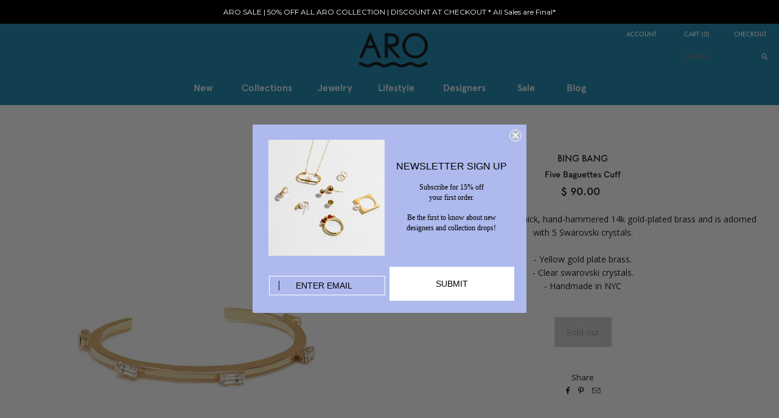

--- FILE ---
content_type: text/html; charset=utf-8
request_url: https://shop-aro.com/products/bing-bang-five-baguettes-cuff
body_size: 19508
content:
<!doctype html>
<!--[if lt IE 7]><html class="no-js lt-ie10 lt-ie9 lt-ie8 lt-ie7" lang="en"> <![endif]-->
<!--[if IE 7]><html class="no-js lt-ie10 lt-ie9 lt-ie8" lang="en"> <![endif]-->
<!--[if IE 8]><html class="no-js ie8 lt-ie10 lt-ie9" lang="en"> <![endif]-->
<!--[if IE 9 ]><html class="no-js ie9 lt-ie10"> <![endif]-->
<!--[if (gt IE 9)|!(IE)]><!--> <html class="no-js"> <!--<![endif]-->
<head>
  <meta name="google-site-verification" content="W488q0nAQ66-djzapQM5KPoLkEDpGgMgkjKSwq61MlM" />
  <meta name="google-site-verification" content="kWKv7lAK1PqBdoc2BjLt4_WAwhTtu44z2ur8sEYsL-4" />
  <meta name="google-site-verification" content="Gupog6WxiWS6nBdrf1GWXKYf9kWijfHOo1y5dzcnYyc" />

  <meta charset="utf-8">
  <meta http-equiv="X-UA-Compatible" content="IE=edge,chrome=1">



 <!-- default to true --><!-- Contain template--><!-- setting name: pluginseo_pageTitleTruncateEnableForProducts-->
    <!-- setting value: true --><!-- pageTitleTemplate: %% product.vendor %% %% product.title %% -->
  <!-- pageTitleToParse": Five Baguettes Cuff -->
  <!-- pageTitleTruncateApplicable: true -->

  <!-- pluginseo_pageTitleTemplateApplyToAll: true -->
  <!-- pageTitleTruncateApplicable: true --><!-- Custom page title: Yes --><title>BING BANG Five Baguettes Cuff | shoparo</title> <!-- default to true --><!-- Contain template--><!-- setting name: pluginseo_metaDescriptionTruncateEnableForProducts-->
    <!-- setting value: true --><!-- metaDescriptionTemplate: %% product.description || strip_newlines || replace: '.,', ',' || strip_html || escape %% -->
  <!-- metaDescriptionToParse": This bold cuff is made from thick, hand-hammered 14k gold-plated brass and is adorned with 5 Swarovski crystals. - Yellow gold plate brass. - Clear swarovski crystals. - Handmade in NYC -->
  <!-- metaDescriptionTruncateApplicable: true -->

  <!-- pluginseo_metaDescriptionTemplateApplyToAll: true -->
  <!-- metaDescriptionTruncateApplicable: true --><!-- Yes --><meta name="description" content="This bold cuff is made from thick, hand-hammered 14k gold-plated brass and is adorned with 5 Swarovski crystals.- Yellow gold plate brass. - Clear swarovski crystals. - H" /><script data-desc="seo-breadcrumb-list" type="application/ld+json">
{
  "@context": "http://schema.org",
  "@type": "BreadcrumbList",
  "itemListElement": [{
          "@type": "ListItem",
          "position": 1,
          "item": {
            "@id": "https://shop-aro.com/collections/discount",
            "name": "Discount"
          }
        },{
          "@type": "ListItem",
          "position": 2,
          "item": {
            "@id": "https://shop-aro.com/products/bing-bang-five-baguettes-cuff",
            "name": "Five Baguettes Cuff"
          }
        }]
}
</script><script data-desc="seo-organization" type="application/ld+json">
  {
    "@context": "http://schema.org",
    "@type": "Organization",
    "@id": "https://shop-aro.com#organization",
    "name": "shoparo",
    "url": "https://shop-aro.com","sameAs": []
  }
</script><script data-desc="seo-product" type="application/ld+json">
    {
      "@context": "http://schema.org/",
      "@type": "Product",
      "@id": "https://shop-aro.com/products/bing-bang-five-baguettes-cuff#product",
      "name": "Five Baguettes Cuff",
      "image": "https://shop-aro.com/cdn/shop/products/Bing-Bang-Five_Baguettes_Yellow_ARO_9d9e2360-68e9-488c-9ebf-3f66e78497c6_450x450.jpg?v=1571439386",
      "description": "This bold cuff is made from thick, hand-hammered 14k gold-plated brass and is adorned with 5 Swarovski crystals. - Yellow gold plate brass. - Clear swarovski crystals. - Handmade in NYC",
      "mpn": "10888906319",
      "brand": {
        "@type": "Thing",
        "name": "BING BANG"
      },"sku": "ARO0218A",
"offers": {
          "@type": "Offer",
          "url": "https://shop-aro.com/products/bing-bang-five-baguettes-cuff",
          "priceCurrency": "USD",
          "price": "90.0",
          "availability": "OutOfStock",
          "seller": {
            "@type": "Organization",
            "@id": "https://shop-aro.com#organization"
          }
        }}
  </script><script data-desc="seo-website" type="application/ld+json">
  {
    "@context": "http://schema.org",
    "@type": "WebSite",
    "name": "shoparo",
    "url": "https://shop-aro.com",
    "potentialAction": {
      "@type": "SearchAction",
      "target": "https://shop-aro.com/search?q={search_term_string}",
      "query-input": "required name=search_term_string"
    }
  }
</script><meta name="pluginseo" content="Plug in SEO Plus" data-ptf="s-te_pr-ap" data-mdf="s-te_pr-tr" />



  
    <link rel="shortcut icon" href="//shop-aro.com/cdn/shop/t/19/assets/favicon.png?v=40091159278369937471533324517" type="image/png" />
  

  <link rel="canonical" href="https://shop-aro.com/products/bing-bang-five-baguettes-cuff" />
  <meta name="viewport" content="width=device-width,initial-scale=1" />

  <script>window.performance && window.performance.mark && window.performance.mark('shopify.content_for_header.start');</script><meta id="shopify-digital-wallet" name="shopify-digital-wallet" content="/9502164/digital_wallets/dialog">
<meta name="shopify-checkout-api-token" content="af2950aecd73d2bfba44a6d5eec8795b">
<link rel="alternate" type="application/json+oembed" href="https://shop-aro.com/products/bing-bang-five-baguettes-cuff.oembed">
<script async="async" src="/checkouts/internal/preloads.js?locale=en-US"></script>
<link rel="preconnect" href="https://shop.app" crossorigin="anonymous">
<script async="async" src="https://shop.app/checkouts/internal/preloads.js?locale=en-US&shop_id=9502164" crossorigin="anonymous"></script>
<script id="shopify-features" type="application/json">{"accessToken":"af2950aecd73d2bfba44a6d5eec8795b","betas":["rich-media-storefront-analytics"],"domain":"shop-aro.com","predictiveSearch":true,"shopId":9502164,"locale":"en"}</script>
<script>var Shopify = Shopify || {};
Shopify.shop = "shoparo.myshopify.com";
Shopify.locale = "en";
Shopify.currency = {"active":"USD","rate":"1.0"};
Shopify.country = "US";
Shopify.theme = {"name":"Grid (Afterpay Edits)","id":32635781208,"schema_name":null,"schema_version":null,"theme_store_id":718,"role":"main"};
Shopify.theme.handle = "null";
Shopify.theme.style = {"id":null,"handle":null};
Shopify.cdnHost = "shop-aro.com/cdn";
Shopify.routes = Shopify.routes || {};
Shopify.routes.root = "/";</script>
<script type="module">!function(o){(o.Shopify=o.Shopify||{}).modules=!0}(window);</script>
<script>!function(o){function n(){var o=[];function n(){o.push(Array.prototype.slice.apply(arguments))}return n.q=o,n}var t=o.Shopify=o.Shopify||{};t.loadFeatures=n(),t.autoloadFeatures=n()}(window);</script>
<script>
  window.ShopifyPay = window.ShopifyPay || {};
  window.ShopifyPay.apiHost = "shop.app\/pay";
  window.ShopifyPay.redirectState = null;
</script>
<script id="shop-js-analytics" type="application/json">{"pageType":"product"}</script>
<script defer="defer" async type="module" src="//shop-aro.com/cdn/shopifycloud/shop-js/modules/v2/client.init-shop-cart-sync_WVOgQShq.en.esm.js"></script>
<script defer="defer" async type="module" src="//shop-aro.com/cdn/shopifycloud/shop-js/modules/v2/chunk.common_C_13GLB1.esm.js"></script>
<script defer="defer" async type="module" src="//shop-aro.com/cdn/shopifycloud/shop-js/modules/v2/chunk.modal_CLfMGd0m.esm.js"></script>
<script type="module">
  await import("//shop-aro.com/cdn/shopifycloud/shop-js/modules/v2/client.init-shop-cart-sync_WVOgQShq.en.esm.js");
await import("//shop-aro.com/cdn/shopifycloud/shop-js/modules/v2/chunk.common_C_13GLB1.esm.js");
await import("//shop-aro.com/cdn/shopifycloud/shop-js/modules/v2/chunk.modal_CLfMGd0m.esm.js");

  window.Shopify.SignInWithShop?.initShopCartSync?.({"fedCMEnabled":true,"windoidEnabled":true});

</script>
<script>
  window.Shopify = window.Shopify || {};
  if (!window.Shopify.featureAssets) window.Shopify.featureAssets = {};
  window.Shopify.featureAssets['shop-js'] = {"shop-cart-sync":["modules/v2/client.shop-cart-sync_DuR37GeY.en.esm.js","modules/v2/chunk.common_C_13GLB1.esm.js","modules/v2/chunk.modal_CLfMGd0m.esm.js"],"init-fed-cm":["modules/v2/client.init-fed-cm_BucUoe6W.en.esm.js","modules/v2/chunk.common_C_13GLB1.esm.js","modules/v2/chunk.modal_CLfMGd0m.esm.js"],"shop-toast-manager":["modules/v2/client.shop-toast-manager_B0JfrpKj.en.esm.js","modules/v2/chunk.common_C_13GLB1.esm.js","modules/v2/chunk.modal_CLfMGd0m.esm.js"],"init-shop-cart-sync":["modules/v2/client.init-shop-cart-sync_WVOgQShq.en.esm.js","modules/v2/chunk.common_C_13GLB1.esm.js","modules/v2/chunk.modal_CLfMGd0m.esm.js"],"shop-button":["modules/v2/client.shop-button_B_U3bv27.en.esm.js","modules/v2/chunk.common_C_13GLB1.esm.js","modules/v2/chunk.modal_CLfMGd0m.esm.js"],"init-windoid":["modules/v2/client.init-windoid_DuP9q_di.en.esm.js","modules/v2/chunk.common_C_13GLB1.esm.js","modules/v2/chunk.modal_CLfMGd0m.esm.js"],"shop-cash-offers":["modules/v2/client.shop-cash-offers_BmULhtno.en.esm.js","modules/v2/chunk.common_C_13GLB1.esm.js","modules/v2/chunk.modal_CLfMGd0m.esm.js"],"pay-button":["modules/v2/client.pay-button_CrPSEbOK.en.esm.js","modules/v2/chunk.common_C_13GLB1.esm.js","modules/v2/chunk.modal_CLfMGd0m.esm.js"],"init-customer-accounts":["modules/v2/client.init-customer-accounts_jNk9cPYQ.en.esm.js","modules/v2/client.shop-login-button_DJ5ldayH.en.esm.js","modules/v2/chunk.common_C_13GLB1.esm.js","modules/v2/chunk.modal_CLfMGd0m.esm.js"],"avatar":["modules/v2/client.avatar_BTnouDA3.en.esm.js"],"checkout-modal":["modules/v2/client.checkout-modal_pBPyh9w8.en.esm.js","modules/v2/chunk.common_C_13GLB1.esm.js","modules/v2/chunk.modal_CLfMGd0m.esm.js"],"init-shop-for-new-customer-accounts":["modules/v2/client.init-shop-for-new-customer-accounts_BUoCy7a5.en.esm.js","modules/v2/client.shop-login-button_DJ5ldayH.en.esm.js","modules/v2/chunk.common_C_13GLB1.esm.js","modules/v2/chunk.modal_CLfMGd0m.esm.js"],"init-customer-accounts-sign-up":["modules/v2/client.init-customer-accounts-sign-up_CnczCz9H.en.esm.js","modules/v2/client.shop-login-button_DJ5ldayH.en.esm.js","modules/v2/chunk.common_C_13GLB1.esm.js","modules/v2/chunk.modal_CLfMGd0m.esm.js"],"init-shop-email-lookup-coordinator":["modules/v2/client.init-shop-email-lookup-coordinator_CzjY5t9o.en.esm.js","modules/v2/chunk.common_C_13GLB1.esm.js","modules/v2/chunk.modal_CLfMGd0m.esm.js"],"shop-follow-button":["modules/v2/client.shop-follow-button_CsYC63q7.en.esm.js","modules/v2/chunk.common_C_13GLB1.esm.js","modules/v2/chunk.modal_CLfMGd0m.esm.js"],"shop-login-button":["modules/v2/client.shop-login-button_DJ5ldayH.en.esm.js","modules/v2/chunk.common_C_13GLB1.esm.js","modules/v2/chunk.modal_CLfMGd0m.esm.js"],"shop-login":["modules/v2/client.shop-login_B9ccPdmx.en.esm.js","modules/v2/chunk.common_C_13GLB1.esm.js","modules/v2/chunk.modal_CLfMGd0m.esm.js"],"lead-capture":["modules/v2/client.lead-capture_D0K_KgYb.en.esm.js","modules/v2/chunk.common_C_13GLB1.esm.js","modules/v2/chunk.modal_CLfMGd0m.esm.js"],"payment-terms":["modules/v2/client.payment-terms_BWmiNN46.en.esm.js","modules/v2/chunk.common_C_13GLB1.esm.js","modules/v2/chunk.modal_CLfMGd0m.esm.js"]};
</script>
<script>(function() {
  var isLoaded = false;
  function asyncLoad() {
    if (isLoaded) return;
    isLoaded = true;
    var urls = ["https:\/\/chimpstatic.com\/mcjs-connected\/js\/users\/c6cacbc009d12486dae270181\/824a86afb8fddd54b45be9a49.js?shop=shoparo.myshopify.com","https:\/\/static.klaviyo.com\/onsite\/js\/Us2AHK\/klaviyo.js?company_id=Us2AHK\u0026shop=shoparo.myshopify.com","https:\/\/cdn.hextom.com\/js\/quickannouncementbar.js?shop=shoparo.myshopify.com","https:\/\/cdn2.hextom.com\/js\/smartpushmarketing.js?shop=shoparo.myshopify.com","\/\/backinstock.useamp.com\/widget\/37467_1767156382.js?category=bis\u0026v=6\u0026shop=shoparo.myshopify.com"];
    for (var i = 0; i < urls.length; i++) {
      var s = document.createElement('script');
      s.type = 'text/javascript';
      s.async = true;
      s.src = urls[i];
      var x = document.getElementsByTagName('script')[0];
      x.parentNode.insertBefore(s, x);
    }
  };
  if(window.attachEvent) {
    window.attachEvent('onload', asyncLoad);
  } else {
    window.addEventListener('load', asyncLoad, false);
  }
})();</script>
<script id="__st">var __st={"a":9502164,"offset":-21600,"reqid":"38170f97-805b-4963-9e3b-cb15d7564456-1769683459","pageurl":"shop-aro.com\/products\/bing-bang-five-baguettes-cuff","u":"38469b9d0484","p":"product","rtyp":"product","rid":10888906319};</script>
<script>window.ShopifyPaypalV4VisibilityTracking = true;</script>
<script id="captcha-bootstrap">!function(){'use strict';const t='contact',e='account',n='new_comment',o=[[t,t],['blogs',n],['comments',n],[t,'customer']],c=[[e,'customer_login'],[e,'guest_login'],[e,'recover_customer_password'],[e,'create_customer']],r=t=>t.map((([t,e])=>`form[action*='/${t}']:not([data-nocaptcha='true']) input[name='form_type'][value='${e}']`)).join(','),a=t=>()=>t?[...document.querySelectorAll(t)].map((t=>t.form)):[];function s(){const t=[...o],e=r(t);return a(e)}const i='password',u='form_key',d=['recaptcha-v3-token','g-recaptcha-response','h-captcha-response',i],f=()=>{try{return window.sessionStorage}catch{return}},m='__shopify_v',_=t=>t.elements[u];function p(t,e,n=!1){try{const o=window.sessionStorage,c=JSON.parse(o.getItem(e)),{data:r}=function(t){const{data:e,action:n}=t;return t[m]||n?{data:e,action:n}:{data:t,action:n}}(c);for(const[e,n]of Object.entries(r))t.elements[e]&&(t.elements[e].value=n);n&&o.removeItem(e)}catch(o){console.error('form repopulation failed',{error:o})}}const l='form_type',E='cptcha';function T(t){t.dataset[E]=!0}const w=window,h=w.document,L='Shopify',v='ce_forms',y='captcha';let A=!1;((t,e)=>{const n=(g='f06e6c50-85a8-45c8-87d0-21a2b65856fe',I='https://cdn.shopify.com/shopifycloud/storefront-forms-hcaptcha/ce_storefront_forms_captcha_hcaptcha.v1.5.2.iife.js',D={infoText:'Protected by hCaptcha',privacyText:'Privacy',termsText:'Terms'},(t,e,n)=>{const o=w[L][v],c=o.bindForm;if(c)return c(t,g,e,D).then(n);var r;o.q.push([[t,g,e,D],n]),r=I,A||(h.body.append(Object.assign(h.createElement('script'),{id:'captcha-provider',async:!0,src:r})),A=!0)});var g,I,D;w[L]=w[L]||{},w[L][v]=w[L][v]||{},w[L][v].q=[],w[L][y]=w[L][y]||{},w[L][y].protect=function(t,e){n(t,void 0,e),T(t)},Object.freeze(w[L][y]),function(t,e,n,w,h,L){const[v,y,A,g]=function(t,e,n){const i=e?o:[],u=t?c:[],d=[...i,...u],f=r(d),m=r(i),_=r(d.filter((([t,e])=>n.includes(e))));return[a(f),a(m),a(_),s()]}(w,h,L),I=t=>{const e=t.target;return e instanceof HTMLFormElement?e:e&&e.form},D=t=>v().includes(t);t.addEventListener('submit',(t=>{const e=I(t);if(!e)return;const n=D(e)&&!e.dataset.hcaptchaBound&&!e.dataset.recaptchaBound,o=_(e),c=g().includes(e)&&(!o||!o.value);(n||c)&&t.preventDefault(),c&&!n&&(function(t){try{if(!f())return;!function(t){const e=f();if(!e)return;const n=_(t);if(!n)return;const o=n.value;o&&e.removeItem(o)}(t);const e=Array.from(Array(32),(()=>Math.random().toString(36)[2])).join('');!function(t,e){_(t)||t.append(Object.assign(document.createElement('input'),{type:'hidden',name:u})),t.elements[u].value=e}(t,e),function(t,e){const n=f();if(!n)return;const o=[...t.querySelectorAll(`input[type='${i}']`)].map((({name:t})=>t)),c=[...d,...o],r={};for(const[a,s]of new FormData(t).entries())c.includes(a)||(r[a]=s);n.setItem(e,JSON.stringify({[m]:1,action:t.action,data:r}))}(t,e)}catch(e){console.error('failed to persist form',e)}}(e),e.submit())}));const S=(t,e)=>{t&&!t.dataset[E]&&(n(t,e.some((e=>e===t))),T(t))};for(const o of['focusin','change'])t.addEventListener(o,(t=>{const e=I(t);D(e)&&S(e,y())}));const B=e.get('form_key'),M=e.get(l),P=B&&M;t.addEventListener('DOMContentLoaded',(()=>{const t=y();if(P)for(const e of t)e.elements[l].value===M&&p(e,B);[...new Set([...A(),...v().filter((t=>'true'===t.dataset.shopifyCaptcha))])].forEach((e=>S(e,t)))}))}(h,new URLSearchParams(w.location.search),n,t,e,['guest_login'])})(!0,!0)}();</script>
<script integrity="sha256-4kQ18oKyAcykRKYeNunJcIwy7WH5gtpwJnB7kiuLZ1E=" data-source-attribution="shopify.loadfeatures" defer="defer" src="//shop-aro.com/cdn/shopifycloud/storefront/assets/storefront/load_feature-a0a9edcb.js" crossorigin="anonymous"></script>
<script crossorigin="anonymous" defer="defer" src="//shop-aro.com/cdn/shopifycloud/storefront/assets/shopify_pay/storefront-65b4c6d7.js?v=20250812"></script>
<script data-source-attribution="shopify.dynamic_checkout.dynamic.init">var Shopify=Shopify||{};Shopify.PaymentButton=Shopify.PaymentButton||{isStorefrontPortableWallets:!0,init:function(){window.Shopify.PaymentButton.init=function(){};var t=document.createElement("script");t.src="https://shop-aro.com/cdn/shopifycloud/portable-wallets/latest/portable-wallets.en.js",t.type="module",document.head.appendChild(t)}};
</script>
<script data-source-attribution="shopify.dynamic_checkout.buyer_consent">
  function portableWalletsHideBuyerConsent(e){var t=document.getElementById("shopify-buyer-consent"),n=document.getElementById("shopify-subscription-policy-button");t&&n&&(t.classList.add("hidden"),t.setAttribute("aria-hidden","true"),n.removeEventListener("click",e))}function portableWalletsShowBuyerConsent(e){var t=document.getElementById("shopify-buyer-consent"),n=document.getElementById("shopify-subscription-policy-button");t&&n&&(t.classList.remove("hidden"),t.removeAttribute("aria-hidden"),n.addEventListener("click",e))}window.Shopify?.PaymentButton&&(window.Shopify.PaymentButton.hideBuyerConsent=portableWalletsHideBuyerConsent,window.Shopify.PaymentButton.showBuyerConsent=portableWalletsShowBuyerConsent);
</script>
<script data-source-attribution="shopify.dynamic_checkout.cart.bootstrap">document.addEventListener("DOMContentLoaded",(function(){function t(){return document.querySelector("shopify-accelerated-checkout-cart, shopify-accelerated-checkout")}if(t())Shopify.PaymentButton.init();else{new MutationObserver((function(e,n){t()&&(Shopify.PaymentButton.init(),n.disconnect())})).observe(document.body,{childList:!0,subtree:!0})}}));
</script>
<link id="shopify-accelerated-checkout-styles" rel="stylesheet" media="screen" href="https://shop-aro.com/cdn/shopifycloud/portable-wallets/latest/accelerated-checkout-backwards-compat.css" crossorigin="anonymous">
<style id="shopify-accelerated-checkout-cart">
        #shopify-buyer-consent {
  margin-top: 1em;
  display: inline-block;
  width: 100%;
}

#shopify-buyer-consent.hidden {
  display: none;
}

#shopify-subscription-policy-button {
  background: none;
  border: none;
  padding: 0;
  text-decoration: underline;
  font-size: inherit;
  cursor: pointer;
}

#shopify-subscription-policy-button::before {
  box-shadow: none;
}

      </style>

<script>window.performance && window.performance.mark && window.performance.mark('shopify.content_for_header.end');</script>

  

<meta property="og:site_name" content="shoparo" />
<meta property="og:url" content="https://shop-aro.com/products/bing-bang-five-baguettes-cuff" />
<meta property="og:title" content="Five Baguettes Cuff" />

  <meta property="og:description" content="This bold cuff is made from thick, hand-hammered 14k gold-plated brass and is adorned with 5 Swarovski crystals. - Yellow gold plate brass. - Clear swarovski crystals. - Handmade in NYC" />


  <meta property="og:type" content="product">
  
    <meta property="og:image" content="http://shop-aro.com/cdn/shop/products/Bing-Bang-Five_Baguettes_Yellow_ARO_9d9e2360-68e9-488c-9ebf-3f66e78497c6_grande.jpg?v=1571439386" />
    <meta property="og:image:secure_url" content="https://shop-aro.com/cdn/shop/products/Bing-Bang-Five_Baguettes_Yellow_ARO_9d9e2360-68e9-488c-9ebf-3f66e78497c6_grande.jpg?v=1571439386" />
  
    <meta property="og:image" content="http://shop-aro.com/cdn/shop/products/Bing-Bang-Lightening-Bolt-Necklace-Model-ARO_2aebf2b5-62d6-42bc-9a38-2dbfffb52dfd_grande.jpg?v=1571439386" />
    <meta property="og:image:secure_url" content="https://shop-aro.com/cdn/shop/products/Bing-Bang-Lightening-Bolt-Necklace-Model-ARO_2aebf2b5-62d6-42bc-9a38-2dbfffb52dfd_grande.jpg?v=1571439386" />
  
    <meta property="og:image" content="http://shop-aro.com/cdn/shop/products/Bing-Bang-Five_Baguettes_Yellow_model_ARO_054995d6-b3fe-4062-afde-a3308d825c32_grande.jpg?v=1571439386" />
    <meta property="og:image:secure_url" content="https://shop-aro.com/cdn/shop/products/Bing-Bang-Five_Baguettes_Yellow_model_ARO_054995d6-b3fe-4062-afde-a3308d825c32_grande.jpg?v=1571439386" />
  
    <meta property="og:image" content="http://shop-aro.com/cdn/shop/products/Bing-Bang-Five_Baguettes_Yellow_model_2_ARO_871861cb-9aa7-4fb8-94a8-a605f6cd62dc_grande.jpg?v=1571439386" />
    <meta property="og:image:secure_url" content="https://shop-aro.com/cdn/shop/products/Bing-Bang-Five_Baguettes_Yellow_model_2_ARO_871861cb-9aa7-4fb8-94a8-a605f6cd62dc_grande.jpg?v=1571439386" />
  
    <meta property="og:image" content="http://shop-aro.com/cdn/shop/products/Bing-Bang-Baguette_Continuous_Yellow_BG_model-ARO_87c74644-2fe6-4aa2-83dc-d09b2f7a570a_grande.jpg?v=1571439386" />
    <meta property="og:image:secure_url" content="https://shop-aro.com/cdn/shop/products/Bing-Bang-Baguette_Continuous_Yellow_BG_model-ARO_87c74644-2fe6-4aa2-83dc-d09b2f7a570a_grande.jpg?v=1571439386" />
  
    <meta property="og:image" content="http://shop-aro.com/cdn/shop/products/Bing-Bang-_Earrings_model_AROjpg_aac2030e-8c8e-4ca8-9fa4-dd121241e383_grande.jpg?v=1571439386" />
    <meta property="og:image:secure_url" content="https://shop-aro.com/cdn/shop/products/Bing-Bang-_Earrings_model_AROjpg_aac2030e-8c8e-4ca8-9fa4-dd121241e383_grande.jpg?v=1571439386" />
  
    <meta property="og:image" content="http://shop-aro.com/cdn/shop/products/Bing-Bang-_Earrings_model_2_AROjpg_8cb99a4c-1d4d-44f2-95a0-8c63f058a7f4_grande.jpg?v=1571439386" />
    <meta property="og:image:secure_url" content="https://shop-aro.com/cdn/shop/products/Bing-Bang-_Earrings_model_2_AROjpg_8cb99a4c-1d4d-44f2-95a0-8c63f058a7f4_grande.jpg?v=1571439386" />
  
  <meta property="og:price:amount" content="90.00">
  <meta property="og:price:currency" content="USD">




<meta name="twitter:card" content="summary">



  <meta property="twitter:description" content="This bold cuff is made from thick, hand-hammered 14k gold-plated brass and is adorned with 5 Swarovski crystals. - Yellow gold plate brass. - Clear swarovski crystals. - Handmade in NYC" />


<meta name="twitter:url" content="https://shop-aro.com/products/bing-bang-five-baguettes-cuff">


  <meta name="twitter:title" content="Five Baguettes Cuff">
  <meta name="twitter:image" content="http://shop-aro.com/cdn/shop/products/Bing-Bang-Five_Baguettes_Yellow_ARO_9d9e2360-68e9-488c-9ebf-3f66e78497c6_grande.jpg?v=1571439386">



  <!-- Theme CSS -->
  <link href="//shop-aro.com/cdn/shop/t/19/assets/theme.scss.css?v=13636244733855398171765591936" rel="stylesheet" type="text/css" media="all" />

  

  <!-- Third Party JS Libraries -->
  <script src="//shop-aro.com/cdn/shop/t/19/assets/modernizr-2.8.2.min.js?v=38612161053245547031533324523" type="text/javascript"></script>

  <!-- Theme object -->
  <script>
  var Theme = {};
  Theme.version = "1.9.1";

  Theme.currency = 'USD';
  Theme.moneyFormat = "$ {{amount}}";
  Theme.moneyFormatCurrency = "$ {{amount}} USD";

  Theme.addToCartText = "Add to cart";
  Theme.soldOutText = "Sold out";
  Theme.unavailableText = "Unavailable";
  Theme.processingText = "Processing...";
  Theme.pleaseSelectText = "Please Select";

  

  

  

  
    Theme.imageZoom = true;
  

  
    Theme.slideshow = true;

    
      Theme.slideshowAutoplay = true;
      Theme.slideshowAutoplayDelay = 4;
        
          Theme.slideshowAutoplayDelay = parseInt('12',10);
        
    
  

  
	Theme.EditionsSlideshow = true;
	
  
                                                  
  

  

  Theme.itemRemovedFromCart = "{{ item_title }} has been removed from your cart.";
  Theme.itemRemovedFromCartUndo = "Undo?";

  
    Theme.stickyHeader = true;
  

  Theme.cartText = "Cart";
  Theme.itemRemovedFromCart = "{{ item_title }} has been removed from your cart.";

  Theme.quickShop = false;
  Theme.relatedProducts = true;
  Theme.featuredProducts = true;

  // For selecting the first available variant
  var FirstVariant = {};
</script>


  <script>
    window.products = {};
  </script>

  <meta name="p:domain_verify" content="943bc21531490b92e8b0579f6aad6817" />
  
<script src="https://cdn.shopify.com/extensions/019bc2d0-0f91-74d4-a43b-076b6407206d/quick-announcement-bar-prod-97/assets/quickannouncementbar.js" type="text/javascript" defer="defer"></script>
<link href="https://monorail-edge.shopifysvc.com" rel="dns-prefetch">
<script>(function(){if ("sendBeacon" in navigator && "performance" in window) {try {var session_token_from_headers = performance.getEntriesByType('navigation')[0].serverTiming.find(x => x.name == '_s').description;} catch {var session_token_from_headers = undefined;}var session_cookie_matches = document.cookie.match(/_shopify_s=([^;]*)/);var session_token_from_cookie = session_cookie_matches && session_cookie_matches.length === 2 ? session_cookie_matches[1] : "";var session_token = session_token_from_headers || session_token_from_cookie || "";function handle_abandonment_event(e) {var entries = performance.getEntries().filter(function(entry) {return /monorail-edge.shopifysvc.com/.test(entry.name);});if (!window.abandonment_tracked && entries.length === 0) {window.abandonment_tracked = true;var currentMs = Date.now();var navigation_start = performance.timing.navigationStart;var payload = {shop_id: 9502164,url: window.location.href,navigation_start,duration: currentMs - navigation_start,session_token,page_type: "product"};window.navigator.sendBeacon("https://monorail-edge.shopifysvc.com/v1/produce", JSON.stringify({schema_id: "online_store_buyer_site_abandonment/1.1",payload: payload,metadata: {event_created_at_ms: currentMs,event_sent_at_ms: currentMs}}));}}window.addEventListener('pagehide', handle_abandonment_event);}}());</script>
<script id="web-pixels-manager-setup">(function e(e,d,r,n,o){if(void 0===o&&(o={}),!Boolean(null===(a=null===(i=window.Shopify)||void 0===i?void 0:i.analytics)||void 0===a?void 0:a.replayQueue)){var i,a;window.Shopify=window.Shopify||{};var t=window.Shopify;t.analytics=t.analytics||{};var s=t.analytics;s.replayQueue=[],s.publish=function(e,d,r){return s.replayQueue.push([e,d,r]),!0};try{self.performance.mark("wpm:start")}catch(e){}var l=function(){var e={modern:/Edge?\/(1{2}[4-9]|1[2-9]\d|[2-9]\d{2}|\d{4,})\.\d+(\.\d+|)|Firefox\/(1{2}[4-9]|1[2-9]\d|[2-9]\d{2}|\d{4,})\.\d+(\.\d+|)|Chrom(ium|e)\/(9{2}|\d{3,})\.\d+(\.\d+|)|(Maci|X1{2}).+ Version\/(15\.\d+|(1[6-9]|[2-9]\d|\d{3,})\.\d+)([,.]\d+|)( \(\w+\)|)( Mobile\/\w+|) Safari\/|Chrome.+OPR\/(9{2}|\d{3,})\.\d+\.\d+|(CPU[ +]OS|iPhone[ +]OS|CPU[ +]iPhone|CPU IPhone OS|CPU iPad OS)[ +]+(15[._]\d+|(1[6-9]|[2-9]\d|\d{3,})[._]\d+)([._]\d+|)|Android:?[ /-](13[3-9]|1[4-9]\d|[2-9]\d{2}|\d{4,})(\.\d+|)(\.\d+|)|Android.+Firefox\/(13[5-9]|1[4-9]\d|[2-9]\d{2}|\d{4,})\.\d+(\.\d+|)|Android.+Chrom(ium|e)\/(13[3-9]|1[4-9]\d|[2-9]\d{2}|\d{4,})\.\d+(\.\d+|)|SamsungBrowser\/([2-9]\d|\d{3,})\.\d+/,legacy:/Edge?\/(1[6-9]|[2-9]\d|\d{3,})\.\d+(\.\d+|)|Firefox\/(5[4-9]|[6-9]\d|\d{3,})\.\d+(\.\d+|)|Chrom(ium|e)\/(5[1-9]|[6-9]\d|\d{3,})\.\d+(\.\d+|)([\d.]+$|.*Safari\/(?![\d.]+ Edge\/[\d.]+$))|(Maci|X1{2}).+ Version\/(10\.\d+|(1[1-9]|[2-9]\d|\d{3,})\.\d+)([,.]\d+|)( \(\w+\)|)( Mobile\/\w+|) Safari\/|Chrome.+OPR\/(3[89]|[4-9]\d|\d{3,})\.\d+\.\d+|(CPU[ +]OS|iPhone[ +]OS|CPU[ +]iPhone|CPU IPhone OS|CPU iPad OS)[ +]+(10[._]\d+|(1[1-9]|[2-9]\d|\d{3,})[._]\d+)([._]\d+|)|Android:?[ /-](13[3-9]|1[4-9]\d|[2-9]\d{2}|\d{4,})(\.\d+|)(\.\d+|)|Mobile Safari.+OPR\/([89]\d|\d{3,})\.\d+\.\d+|Android.+Firefox\/(13[5-9]|1[4-9]\d|[2-9]\d{2}|\d{4,})\.\d+(\.\d+|)|Android.+Chrom(ium|e)\/(13[3-9]|1[4-9]\d|[2-9]\d{2}|\d{4,})\.\d+(\.\d+|)|Android.+(UC? ?Browser|UCWEB|U3)[ /]?(15\.([5-9]|\d{2,})|(1[6-9]|[2-9]\d|\d{3,})\.\d+)\.\d+|SamsungBrowser\/(5\.\d+|([6-9]|\d{2,})\.\d+)|Android.+MQ{2}Browser\/(14(\.(9|\d{2,})|)|(1[5-9]|[2-9]\d|\d{3,})(\.\d+|))(\.\d+|)|K[Aa][Ii]OS\/(3\.\d+|([4-9]|\d{2,})\.\d+)(\.\d+|)/},d=e.modern,r=e.legacy,n=navigator.userAgent;return n.match(d)?"modern":n.match(r)?"legacy":"unknown"}(),u="modern"===l?"modern":"legacy",c=(null!=n?n:{modern:"",legacy:""})[u],f=function(e){return[e.baseUrl,"/wpm","/b",e.hashVersion,"modern"===e.buildTarget?"m":"l",".js"].join("")}({baseUrl:d,hashVersion:r,buildTarget:u}),m=function(e){var d=e.version,r=e.bundleTarget,n=e.surface,o=e.pageUrl,i=e.monorailEndpoint;return{emit:function(e){var a=e.status,t=e.errorMsg,s=(new Date).getTime(),l=JSON.stringify({metadata:{event_sent_at_ms:s},events:[{schema_id:"web_pixels_manager_load/3.1",payload:{version:d,bundle_target:r,page_url:o,status:a,surface:n,error_msg:t},metadata:{event_created_at_ms:s}}]});if(!i)return console&&console.warn&&console.warn("[Web Pixels Manager] No Monorail endpoint provided, skipping logging."),!1;try{return self.navigator.sendBeacon.bind(self.navigator)(i,l)}catch(e){}var u=new XMLHttpRequest;try{return u.open("POST",i,!0),u.setRequestHeader("Content-Type","text/plain"),u.send(l),!0}catch(e){return console&&console.warn&&console.warn("[Web Pixels Manager] Got an unhandled error while logging to Monorail."),!1}}}}({version:r,bundleTarget:l,surface:e.surface,pageUrl:self.location.href,monorailEndpoint:e.monorailEndpoint});try{o.browserTarget=l,function(e){var d=e.src,r=e.async,n=void 0===r||r,o=e.onload,i=e.onerror,a=e.sri,t=e.scriptDataAttributes,s=void 0===t?{}:t,l=document.createElement("script"),u=document.querySelector("head"),c=document.querySelector("body");if(l.async=n,l.src=d,a&&(l.integrity=a,l.crossOrigin="anonymous"),s)for(var f in s)if(Object.prototype.hasOwnProperty.call(s,f))try{l.dataset[f]=s[f]}catch(e){}if(o&&l.addEventListener("load",o),i&&l.addEventListener("error",i),u)u.appendChild(l);else{if(!c)throw new Error("Did not find a head or body element to append the script");c.appendChild(l)}}({src:f,async:!0,onload:function(){if(!function(){var e,d;return Boolean(null===(d=null===(e=window.Shopify)||void 0===e?void 0:e.analytics)||void 0===d?void 0:d.initialized)}()){var d=window.webPixelsManager.init(e)||void 0;if(d){var r=window.Shopify.analytics;r.replayQueue.forEach((function(e){var r=e[0],n=e[1],o=e[2];d.publishCustomEvent(r,n,o)})),r.replayQueue=[],r.publish=d.publishCustomEvent,r.visitor=d.visitor,r.initialized=!0}}},onerror:function(){return m.emit({status:"failed",errorMsg:"".concat(f," has failed to load")})},sri:function(e){var d=/^sha384-[A-Za-z0-9+/=]+$/;return"string"==typeof e&&d.test(e)}(c)?c:"",scriptDataAttributes:o}),m.emit({status:"loading"})}catch(e){m.emit({status:"failed",errorMsg:(null==e?void 0:e.message)||"Unknown error"})}}})({shopId: 9502164,storefrontBaseUrl: "https://shop-aro.com",extensionsBaseUrl: "https://extensions.shopifycdn.com/cdn/shopifycloud/web-pixels-manager",monorailEndpoint: "https://monorail-edge.shopifysvc.com/unstable/produce_batch",surface: "storefront-renderer",enabledBetaFlags: ["2dca8a86"],webPixelsConfigList: [{"id":"869007649","configuration":"{\"config\":\"{\\\"pixel_id\\\":\\\"G-XE82TSQT6K\\\",\\\"gtag_events\\\":[{\\\"type\\\":\\\"purchase\\\",\\\"action_label\\\":\\\"G-XE82TSQT6K\\\"},{\\\"type\\\":\\\"page_view\\\",\\\"action_label\\\":\\\"G-XE82TSQT6K\\\"},{\\\"type\\\":\\\"view_item\\\",\\\"action_label\\\":\\\"G-XE82TSQT6K\\\"},{\\\"type\\\":\\\"search\\\",\\\"action_label\\\":\\\"G-XE82TSQT6K\\\"},{\\\"type\\\":\\\"add_to_cart\\\",\\\"action_label\\\":\\\"G-XE82TSQT6K\\\"},{\\\"type\\\":\\\"begin_checkout\\\",\\\"action_label\\\":\\\"G-XE82TSQT6K\\\"},{\\\"type\\\":\\\"add_payment_info\\\",\\\"action_label\\\":\\\"G-XE82TSQT6K\\\"}],\\\"enable_monitoring_mode\\\":false}\"}","eventPayloadVersion":"v1","runtimeContext":"OPEN","scriptVersion":"b2a88bafab3e21179ed38636efcd8a93","type":"APP","apiClientId":1780363,"privacyPurposes":[],"dataSharingAdjustments":{"protectedCustomerApprovalScopes":["read_customer_address","read_customer_email","read_customer_name","read_customer_personal_data","read_customer_phone"]}},{"id":"137068833","eventPayloadVersion":"v1","runtimeContext":"LAX","scriptVersion":"1","type":"CUSTOM","privacyPurposes":["MARKETING"],"name":"Meta pixel (migrated)"},{"id":"shopify-app-pixel","configuration":"{}","eventPayloadVersion":"v1","runtimeContext":"STRICT","scriptVersion":"0450","apiClientId":"shopify-pixel","type":"APP","privacyPurposes":["ANALYTICS","MARKETING"]},{"id":"shopify-custom-pixel","eventPayloadVersion":"v1","runtimeContext":"LAX","scriptVersion":"0450","apiClientId":"shopify-pixel","type":"CUSTOM","privacyPurposes":["ANALYTICS","MARKETING"]}],isMerchantRequest: false,initData: {"shop":{"name":"shoparo","paymentSettings":{"currencyCode":"USD"},"myshopifyDomain":"shoparo.myshopify.com","countryCode":"US","storefrontUrl":"https:\/\/shop-aro.com"},"customer":null,"cart":null,"checkout":null,"productVariants":[{"price":{"amount":90.0,"currencyCode":"USD"},"product":{"title":"Five Baguettes Cuff","vendor":"BING BANG","id":"10888906319","untranslatedTitle":"Five Baguettes Cuff","url":"\/products\/bing-bang-five-baguettes-cuff","type":"BRACELET"},"id":"5091386261531","image":{"src":"\/\/shop-aro.com\/cdn\/shop\/products\/Bing-Bang-Five_Baguettes_Yellow_ARO_9d9e2360-68e9-488c-9ebf-3f66e78497c6.jpg?v=1571439386"},"sku":"ARO0218A","title":"Default Title","untranslatedTitle":"Default Title"}],"purchasingCompany":null},},"https://shop-aro.com/cdn","1d2a099fw23dfb22ep557258f5m7a2edbae",{"modern":"","legacy":""},{"shopId":"9502164","storefrontBaseUrl":"https:\/\/shop-aro.com","extensionBaseUrl":"https:\/\/extensions.shopifycdn.com\/cdn\/shopifycloud\/web-pixels-manager","surface":"storefront-renderer","enabledBetaFlags":"[\"2dca8a86\"]","isMerchantRequest":"false","hashVersion":"1d2a099fw23dfb22ep557258f5m7a2edbae","publish":"custom","events":"[[\"page_viewed\",{}],[\"product_viewed\",{\"productVariant\":{\"price\":{\"amount\":90.0,\"currencyCode\":\"USD\"},\"product\":{\"title\":\"Five Baguettes Cuff\",\"vendor\":\"BING BANG\",\"id\":\"10888906319\",\"untranslatedTitle\":\"Five Baguettes Cuff\",\"url\":\"\/products\/bing-bang-five-baguettes-cuff\",\"type\":\"BRACELET\"},\"id\":\"5091386261531\",\"image\":{\"src\":\"\/\/shop-aro.com\/cdn\/shop\/products\/Bing-Bang-Five_Baguettes_Yellow_ARO_9d9e2360-68e9-488c-9ebf-3f66e78497c6.jpg?v=1571439386\"},\"sku\":\"ARO0218A\",\"title\":\"Default Title\",\"untranslatedTitle\":\"Default Title\"}}]]"});</script><script>
  window.ShopifyAnalytics = window.ShopifyAnalytics || {};
  window.ShopifyAnalytics.meta = window.ShopifyAnalytics.meta || {};
  window.ShopifyAnalytics.meta.currency = 'USD';
  var meta = {"product":{"id":10888906319,"gid":"gid:\/\/shopify\/Product\/10888906319","vendor":"BING BANG","type":"BRACELET","handle":"bing-bang-five-baguettes-cuff","variants":[{"id":5091386261531,"price":9000,"name":"Five Baguettes Cuff","public_title":null,"sku":"ARO0218A"}],"remote":false},"page":{"pageType":"product","resourceType":"product","resourceId":10888906319,"requestId":"38170f97-805b-4963-9e3b-cb15d7564456-1769683459"}};
  for (var attr in meta) {
    window.ShopifyAnalytics.meta[attr] = meta[attr];
  }
</script>
<script class="analytics">
  (function () {
    var customDocumentWrite = function(content) {
      var jquery = null;

      if (window.jQuery) {
        jquery = window.jQuery;
      } else if (window.Checkout && window.Checkout.$) {
        jquery = window.Checkout.$;
      }

      if (jquery) {
        jquery('body').append(content);
      }
    };

    var hasLoggedConversion = function(token) {
      if (token) {
        return document.cookie.indexOf('loggedConversion=' + token) !== -1;
      }
      return false;
    }

    var setCookieIfConversion = function(token) {
      if (token) {
        var twoMonthsFromNow = new Date(Date.now());
        twoMonthsFromNow.setMonth(twoMonthsFromNow.getMonth() + 2);

        document.cookie = 'loggedConversion=' + token + '; expires=' + twoMonthsFromNow;
      }
    }

    var trekkie = window.ShopifyAnalytics.lib = window.trekkie = window.trekkie || [];
    if (trekkie.integrations) {
      return;
    }
    trekkie.methods = [
      'identify',
      'page',
      'ready',
      'track',
      'trackForm',
      'trackLink'
    ];
    trekkie.factory = function(method) {
      return function() {
        var args = Array.prototype.slice.call(arguments);
        args.unshift(method);
        trekkie.push(args);
        return trekkie;
      };
    };
    for (var i = 0; i < trekkie.methods.length; i++) {
      var key = trekkie.methods[i];
      trekkie[key] = trekkie.factory(key);
    }
    trekkie.load = function(config) {
      trekkie.config = config || {};
      trekkie.config.initialDocumentCookie = document.cookie;
      var first = document.getElementsByTagName('script')[0];
      var script = document.createElement('script');
      script.type = 'text/javascript';
      script.onerror = function(e) {
        var scriptFallback = document.createElement('script');
        scriptFallback.type = 'text/javascript';
        scriptFallback.onerror = function(error) {
                var Monorail = {
      produce: function produce(monorailDomain, schemaId, payload) {
        var currentMs = new Date().getTime();
        var event = {
          schema_id: schemaId,
          payload: payload,
          metadata: {
            event_created_at_ms: currentMs,
            event_sent_at_ms: currentMs
          }
        };
        return Monorail.sendRequest("https://" + monorailDomain + "/v1/produce", JSON.stringify(event));
      },
      sendRequest: function sendRequest(endpointUrl, payload) {
        // Try the sendBeacon API
        if (window && window.navigator && typeof window.navigator.sendBeacon === 'function' && typeof window.Blob === 'function' && !Monorail.isIos12()) {
          var blobData = new window.Blob([payload], {
            type: 'text/plain'
          });

          if (window.navigator.sendBeacon(endpointUrl, blobData)) {
            return true;
          } // sendBeacon was not successful

        } // XHR beacon

        var xhr = new XMLHttpRequest();

        try {
          xhr.open('POST', endpointUrl);
          xhr.setRequestHeader('Content-Type', 'text/plain');
          xhr.send(payload);
        } catch (e) {
          console.log(e);
        }

        return false;
      },
      isIos12: function isIos12() {
        return window.navigator.userAgent.lastIndexOf('iPhone; CPU iPhone OS 12_') !== -1 || window.navigator.userAgent.lastIndexOf('iPad; CPU OS 12_') !== -1;
      }
    };
    Monorail.produce('monorail-edge.shopifysvc.com',
      'trekkie_storefront_load_errors/1.1',
      {shop_id: 9502164,
      theme_id: 32635781208,
      app_name: "storefront",
      context_url: window.location.href,
      source_url: "//shop-aro.com/cdn/s/trekkie.storefront.a804e9514e4efded663580eddd6991fcc12b5451.min.js"});

        };
        scriptFallback.async = true;
        scriptFallback.src = '//shop-aro.com/cdn/s/trekkie.storefront.a804e9514e4efded663580eddd6991fcc12b5451.min.js';
        first.parentNode.insertBefore(scriptFallback, first);
      };
      script.async = true;
      script.src = '//shop-aro.com/cdn/s/trekkie.storefront.a804e9514e4efded663580eddd6991fcc12b5451.min.js';
      first.parentNode.insertBefore(script, first);
    };
    trekkie.load(
      {"Trekkie":{"appName":"storefront","development":false,"defaultAttributes":{"shopId":9502164,"isMerchantRequest":null,"themeId":32635781208,"themeCityHash":"15723490814159810870","contentLanguage":"en","currency":"USD","eventMetadataId":"e6a0173c-2344-4754-babe-fc2a7e48f433"},"isServerSideCookieWritingEnabled":true,"monorailRegion":"shop_domain","enabledBetaFlags":["65f19447","b5387b81"]},"Session Attribution":{},"S2S":{"facebookCapiEnabled":false,"source":"trekkie-storefront-renderer","apiClientId":580111}}
    );

    var loaded = false;
    trekkie.ready(function() {
      if (loaded) return;
      loaded = true;

      window.ShopifyAnalytics.lib = window.trekkie;

      var originalDocumentWrite = document.write;
      document.write = customDocumentWrite;
      try { window.ShopifyAnalytics.merchantGoogleAnalytics.call(this); } catch(error) {};
      document.write = originalDocumentWrite;

      window.ShopifyAnalytics.lib.page(null,{"pageType":"product","resourceType":"product","resourceId":10888906319,"requestId":"38170f97-805b-4963-9e3b-cb15d7564456-1769683459","shopifyEmitted":true});

      var match = window.location.pathname.match(/checkouts\/(.+)\/(thank_you|post_purchase)/)
      var token = match? match[1]: undefined;
      if (!hasLoggedConversion(token)) {
        setCookieIfConversion(token);
        window.ShopifyAnalytics.lib.track("Viewed Product",{"currency":"USD","variantId":5091386261531,"productId":10888906319,"productGid":"gid:\/\/shopify\/Product\/10888906319","name":"Five Baguettes Cuff","price":"90.00","sku":"ARO0218A","brand":"BING BANG","variant":null,"category":"BRACELET","nonInteraction":true,"remote":false},undefined,undefined,{"shopifyEmitted":true});
      window.ShopifyAnalytics.lib.track("monorail:\/\/trekkie_storefront_viewed_product\/1.1",{"currency":"USD","variantId":5091386261531,"productId":10888906319,"productGid":"gid:\/\/shopify\/Product\/10888906319","name":"Five Baguettes Cuff","price":"90.00","sku":"ARO0218A","brand":"BING BANG","variant":null,"category":"BRACELET","nonInteraction":true,"remote":false,"referer":"https:\/\/shop-aro.com\/products\/bing-bang-five-baguettes-cuff"});
      }
    });


        var eventsListenerScript = document.createElement('script');
        eventsListenerScript.async = true;
        eventsListenerScript.src = "//shop-aro.com/cdn/shopifycloud/storefront/assets/shop_events_listener-3da45d37.js";
        document.getElementsByTagName('head')[0].appendChild(eventsListenerScript);

})();</script>
  <script>
  if (!window.ga || (window.ga && typeof window.ga !== 'function')) {
    window.ga = function ga() {
      (window.ga.q = window.ga.q || []).push(arguments);
      if (window.Shopify && window.Shopify.analytics && typeof window.Shopify.analytics.publish === 'function') {
        window.Shopify.analytics.publish("ga_stub_called", {}, {sendTo: "google_osp_migration"});
      }
      console.error("Shopify's Google Analytics stub called with:", Array.from(arguments), "\nSee https://help.shopify.com/manual/promoting-marketing/pixels/pixel-migration#google for more information.");
    };
    if (window.Shopify && window.Shopify.analytics && typeof window.Shopify.analytics.publish === 'function') {
      window.Shopify.analytics.publish("ga_stub_initialized", {}, {sendTo: "google_osp_migration"});
    }
  }
</script>
<script
  defer
  src="https://shop-aro.com/cdn/shopifycloud/perf-kit/shopify-perf-kit-3.1.0.min.js"
  data-application="storefront-renderer"
  data-shop-id="9502164"
  data-render-region="gcp-us-central1"
  data-page-type="product"
  data-theme-instance-id="32635781208"
  data-theme-name=""
  data-theme-version=""
  data-monorail-region="shop_domain"
  data-resource-timing-sampling-rate="10"
  data-shs="true"
  data-shs-beacon="true"
  data-shs-export-with-fetch="true"
  data-shs-logs-sample-rate="1"
  data-shs-beacon-endpoint="https://shop-aro.com/api/collect"
></script>
</head>

<body class=" template-product   has-related-products-below   loading" >

  

  <div id="qab_placeholder"></div>
    
<header class="main-header" role="banner">

  <div class="header-tools-wrapper">

    <div class="header-tools">
     
      <div class="aligned-left">
        <p class="navigation-toggle"><span class="navigation-toggle-icon">Open menu</span> <span class="navigation-toggle-text">Menu</span></p>

        
      </div>

      <div class="aligned-right">
        
          <div class="customer-links">
            
              <a href="/account/login" id="customer_login_link">Account</a>
            
          </div>
        

        <div class="mini-cart-wrapper">
          <a class="cart-count" href="/cart"><span class="cart-count-text">Cart</span> (<span class="cart-count-number">0</span>)</a>
          
        </div>
        <a class="checkout-link" href="/checkout">Checkout</a>

        <form class="search-form" action="/search" method="get">
          <input class="search-input" name="q" type="text" placeholder="Search" value="" />
          <input type="submit" value="&#xe606;" />
        </form>
      </div>
      
        <a class="logo has-retina" href="/">
          <img class="logo-regular" alt="shoparo" src="//shop-aro.com/cdn/shop/t/19/assets/logo.png?v=176347352304391363511533324520">
          
            <img class="logo-retina" alt="shoparo" src="//shop-aro.com/cdn/shop/t/19/assets/logo-retina.png?v=78368453321391050101533324519">
          
        </a>
      
    </div>
  </div>

  <div class="branding">
  </div>

</header>

  <meta name="keywords" content="jewelry, necklace, rings, jewelry store austin, handmade jewelry austin, earrings, austin jewelry store, austin jewelry, contemporary jewelry, fine jewelry, fashion"/>
  
<div class="navigation-wrapper">
  <nav class="navigation">

    <div class="branding has-logo">
      
        <a class="logo mobile-nav-logo has-retina" href="/">
          <img class="logo-regular" alt="shoparo" src="//shop-aro.com/cdn/shop/t/19/assets/logo.png?v=176347352304391363511533324520">
          
            <img class="logo-retina" alt="shoparo" src="//shop-aro.com/cdn/shop/t/19/assets/logo-retina.png?v=78368453321391050101533324519">
          
        </a>
      

      
        <a class="logo sticky-logo" href="/"><img alt="shoparo" src="//shop-aro.com/cdn/shop/t/19/assets/sticky-header-logo.png?v=39295355743487656201533324528"></a>
      
      <span class="navigation-toggle">&#xe603;</span>
    </div>

    <ul>
      <li class="mobile-link">
        <form class="search-form" action="/search" method="get">
          <input class="search-input" name="q" type="text" placeholder="Search" value="" />
          <input type="submit" value="&#xe606;" />
        </form>
      </li>
      
        




        <li class=" first 
" >
          <a data-linklist-trigger="new" href="/collections/new">New  </a>

          
        </li>
      
        




        <li class="has-mega-nav  
" data-mega-nav="true">
          <a data-linklist-trigger="collections" href="/collections/essentials">Collections <span class="enter-linklist" data-enter-linklist>&#xe600;</span></a>

          

            <ul class="mobile-mega-nav" data-linklist="collections">
              <li>
                <span class="back"><span class="icon">&#xe601;</span> Back to previous</span>
              </li>

              <li class="mobile-mega-nav-list-title">Collections</li>
                
                  <li>
                    <a href="/collections/essentials">Essentials </a>
                  </li>
                
                  <li>
                    <a href="/collections/earrings-1">Earrings</a>
                  </li>
                
                  <li>
                    <a href="/collections/hoop-earrings">Hoop Earrings</a>
                  </li>
                
                  <li>
                    <a href="/collections/necklaces-1">Necklaces</a>
                  </li>
                
                  <li>
                    <a href="/collections/bracelets-1">Bracelets</a>
                  </li>
                
                  <li>
                    <a href="/collections/chains-1">Chains</a>
                  </li>
                
                  <li>
                    <a href="/collections/fine">Fine</a>
                  </li>
                
            </ul>

            <div class="mega-nav">

              <div class="mega-nav-list-wrapper">
                <ul class="mega-nav-list">
                  <li class="mega-nav-list-title"></li>
                  <li alt="shoparo" src="" data-image-src="" data-image-alt="shoparo" data-original=""</li>

                  
          	        

                      

                      

                      <li data-image-src="//shop-aro.com/cdn/shop/collections/ARO_Tube_Hoops_327_large.jpg?v=1616165944" data-image-alt="ARO Essentials" data-original=""><a href="/collections/essentials">Essentials </a></li>
                    
                  
          	        

                      

                      

                      <li data-image-src="//shop-aro.com/cdn/shop/collections/ARO_Sphere_Studs_07_large.jpg?v=1616107916" data-image-alt="Earrings" data-original=""><a href="/collections/earrings-1">Earrings</a></li>
                    
                  
          	        

                      

                      

                      <li data-image-src="//shop-aro.com/cdn/shop/collections/ARO_HOOPS_15_large.jpg?v=1616107858" data-image-alt="Hoop Earrings" data-original=""><a href="/collections/hoop-earrings">Hoop Earrings</a></li>
                    
                  
          	        

                      

                      

                      <li data-image-src="//shop-aro.com/cdn/shop/collections/ARO_Alma_Necklace_15_large.jpg?v=1616108266" data-image-alt="Necklaces" data-original=""><a href="/collections/necklaces-1">Necklaces</a></li>
                    
                  
          	        

                      

                      

                      <li data-image-src="//shop-aro.com/cdn/shop/collections/ARO_24kt_Figaro_Bracelet_-_ARO2_large.jpg?v=1616107987" data-image-alt="Bracelets" data-original=""><a href="/collections/bracelets-1">Bracelets</a></li>
                    
                  
          	        

                      

                      

                      <li data-image-src="//shop-aro.com/cdn/shop/products/ARO-Thick-Herringbone-Chain2_large.jpg?v=1626014088" data-image-alt="Chains" data-original=""><a href="/collections/chains-1">Chains</a></li>
                    
                  
          	        

                      

                      

                      <li data-image-src="//shop-aro.com/cdn/shop/collections/ARO_Circle_Stone_Earrings_002--small_large.jpg?v=1616164182" data-image-alt="Fine" data-original=""><a href="/collections/fine">Fine</a></li>
                    
                  
                </ul>
              </div>

              
                <figure class="mega-nav-image">
                
                <img alt="shoparo" src="//shop-aro.com/cdn/shop/t/19/assets/mega-nav-image-default.jpg?v=31221459913685852451543592997" data-image="//shop-aro.com/cdn/shop/t/19/assets/mega-nav-image-default.jpg?v=31221459913685852451543592997" data-alt="shoparo" data-original="//shop-aro.com/cdn/shop/t/19/assets/mega-nav-image-default.jpg?v=31221459913685852451543592997">
                </figure>
                           
          </div>
          
          
        </li>
      
        




        <li class="has-mega-nav  
" data-mega-nav="true">
          <a data-linklist-trigger="jewelry" href="/collections/jewelry">Jewelry <span class="enter-linklist" data-enter-linklist>&#xe600;</span></a>

          

            <ul class="mobile-mega-nav" data-linklist="jewelry">
              <li>
                <span class="back"><span class="icon">&#xe601;</span> Back to previous</span>
              </li>

              <li class="mobile-mega-nav-list-title">Jewelry</li>
                
                  <li>
                    <a href="/collections/earrings">Earrings</a>
                  </li>
                
                  <li>
                    <a href="/collections/bracelets">Bracelets</a>
                  </li>
                
                  <li>
                    <a href="/collections/necklaces">Necklaces</a>
                  </li>
                
                  <li>
                    <a href="/collections/rings">Rings</a>
                  </li>
                
            </ul>

            <div class="mega-nav">

              <div class="mega-nav-list-wrapper">
                <ul class="mega-nav-list">
                  <li class="mega-nav-list-title"></li>
                  <li alt="shoparo" src="//shop-aro.com/cdn/shop/t/19/assets/mega-nav-image-default.jpg?v=31221459913685852451543592997" data-image-src="//shop-aro.com/cdn/shop/t/19/assets/mega-nav-image-default.jpg?v=31221459913685852451543592997" data-image-alt="shoparo" data-original="//shop-aro.com/cdn/shop/t/19/assets/mega-nav-image-default.jpg?v=31221459913685852451543592997"</li>

                  
          	        

                      

                      

                      <li data-image-src="//shop-aro.com/cdn/shop/collections/Faeber_Medium_Clip_Earrings_large.jpg?v=1543594953" data-image-alt="Earrings" data-original="//shop-aro.com/cdn/shop/t/19/assets/mega-nav-image-default.jpg?v=31221459913685852451543592997"><a href="/collections/earrings">Earrings</a></li>
                    
                  
          	        

                      

                      

                      <li data-image-src="//shop-aro.com/cdn/shop/collections/bracelets-thumbnial---aro_large.jpg?v=1543595240" data-image-alt="Bracelets" data-original="//shop-aro.com/cdn/shop/t/19/assets/mega-nav-image-default.jpg?v=31221459913685852451543592997"><a href="/collections/bracelets">Bracelets</a></li>
                    
                  
          	        

                      

                      

                      <li data-image-src="//shop-aro.com/cdn/shop/collections/Giant_Lion_Pearl_Necklace_large.jpg?v=1543595194" data-image-alt="Necklaces" data-original="//shop-aro.com/cdn/shop/t/19/assets/mega-nav-image-default.jpg?v=31221459913685852451543592997"><a href="/collections/necklaces">Necklaces</a></li>
                    
                  
          	        

                      

                      

                      <li data-image-src="//shop-aro.com/cdn/shop/collections/Ring-Thumbnail---ARO_large.jpg?v=1545189622" data-image-alt="Rings" data-original="//shop-aro.com/cdn/shop/t/19/assets/mega-nav-image-default.jpg?v=31221459913685852451543592997"><a href="/collections/rings">Rings</a></li>
                    
                  
                </ul>
              </div>

              
                <figure class="mega-nav-image">
                
                <img alt="shoparo" src="//shop-aro.com/cdn/shop/t/19/assets/Navigation-jewerly.jpg?v=121339481854224825851545257344" data-image="//shop-aro.com/cdn/shop/t/19/assets/Navigation-jewerly.jpg?v=121339481854224825851545257344" data-alt="shoparo" data-original="//shop-aro.com/cdn/shop/t/19/assets/Navigation-jewerly.jpg?v=121339481854224825851545257344">
                </figure>
                           
          </div>
          
          
        </li>
      
        




        <li class="has-mega-nav  
" data-mega-nav="true">
          <a data-linklist-trigger="lifestyle" href="/collections/lifestyle">Lifestyle <span class="enter-linklist" data-enter-linklist>&#xe600;</span></a>

          

            <ul class="mobile-mega-nav" data-linklist="lifestyle">
              <li>
                <span class="back"><span class="icon">&#xe601;</span> Back to previous</span>
              </li>

              <li class="mobile-mega-nav-list-title">Home</li>
                
                  <li>
                    <a href="/collections/howewares">Homewares</a>
                  </li>
                
                  <li>
                    <a href="/collections/apothecary">Apothecary</a>
                  </li>
                
                  <li>
                    <a href="/collections/stationary">Stationary</a>
                  </li>
                
            </ul>

            <div class="mega-nav">

              <div class="mega-nav-list-wrapper">
                <ul class="mega-nav-list">
                  <li class="mega-nav-list-title"></li>
                  <li alt="shoparo" src="//shop-aro.com/cdn/shop/t/19/assets/Navigation-jewerly.jpg?v=121339481854224825851545257344" data-image-src="//shop-aro.com/cdn/shop/t/19/assets/Navigation-jewerly.jpg?v=121339481854224825851545257344" data-image-alt="shoparo" data-original="//shop-aro.com/cdn/shop/t/19/assets/Navigation-jewerly.jpg?v=121339481854224825851545257344"</li>

                  
          	        

                      

                      

                      <li data-image-src="//shop-aro.com/cdn/shopifycloud/storefront/assets/no-image-2048-a2addb12_large.gif" data-image-alt="HOWEWARES" data-original="//shop-aro.com/cdn/shop/t/19/assets/Navigation-jewerly.jpg?v=121339481854224825851545257344"><a href="/collections/howewares">Homewares</a></li>
                    
                  
          	        

                      

                      

                      <li data-image-src="//shop-aro.com/cdn/shopifycloud/storefront/assets/no-image-2048-a2addb12_large.gif" data-image-alt="Apothecary" data-original="//shop-aro.com/cdn/shop/t/19/assets/Navigation-jewerly.jpg?v=121339481854224825851545257344"><a href="/collections/apothecary">Apothecary</a></li>
                    
                  
          	        

                      

                      

                      <li data-image-src="//shop-aro.com/cdn/shop/products/1529559744_large.jpg?v=1571439412" data-image-alt="STATIONARY" data-original="//shop-aro.com/cdn/shop/t/19/assets/Navigation-jewerly.jpg?v=121339481854224825851545257344"><a href="/collections/stationary">Stationary</a></li>
                    
                  
                </ul>
              </div>

              
                <figure class="mega-nav-image">
                
                <img alt="shoparo" src="//shop-aro.com/cdn/shop/t/19/assets/Navigation-lifestyle.jpg?v=40855156004346151971543593523" data-image="//shop-aro.com/cdn/shop/t/19/assets/Navigation-lifestyle.jpg?v=40855156004346151971543593523" data-alt="shoparo" data-original="//shop-aro.com/cdn/shop/t/19/assets/Navigation-lifestyle.jpg?v=40855156004346151971543593523">
                </figure>
                           
          </div>
          
          
        </li>
      
        




        <li class="  
" >
          <a data-linklist-trigger="designers" href="/pages/designers-1">Designers </a>

          
        </li>
      
        




        <li class="  
" >
          <a data-linklist-trigger="sale" href="/collections/sale">Sale </a>

          
        </li>
      
        




        <li class="  last
" >
          <a data-linklist-trigger="blog" href="/blogs/journal">Blog </a>

          
        </li>
      

      
        <li class="mobile-link">
          
            <a href="/account/login" id="customer_login_link">Account</a>
          
        </li>
      
    </ul>

    <a class="cart-count" href="/cart"><span class="cart-count-text">Cart</span> (<span class="cart-count-number">0</span>)</a>
  </nav>
</div>


  

  

  
    <div class="main-content">
      





<div class="main-product-wrap product-wrap" itemscope itemtype="http://schema.org/Product" data-product-id="10888906319">

  <meta itemprop="url" content="https://shop-aro.com/products/bing-bang-five-baguettes-cuff">
  <meta itemprop="image" content="//shop-aro.com/cdn/shop/products/Bing-Bang-Five_Baguettes_Yellow_ARO_9d9e2360-68e9-488c-9ebf-3f66e78497c6_grande.jpg?v=1571439386">

  <div class="product-images">

    

      <div class="product-main-image">
        
        
          <img alt="Five Baguettes Cuff - shoparo" src="//shop-aro.com/cdn/shop/products/Bing-Bang-Five_Baguettes_Yellow_ARO_9d9e2360-68e9-488c-9ebf-3f66e78497c6_1024x1024.jpg?v=1571439386">
        

        
          <div class="product-zoom"></div>
        
      </div>

      
        <div class="product-thumbnails-outer-wrapper">
          
            <span class="product-thumbnails-navigation-previous">&#xe601;</span>
          
          <div class="product-thumbnails-wrapper">
            <div class="product-thumbnails has-side-scroll">
              
                <div class="product-thumbnail active">
                  <img alt="Five Baguettes Cuff - shoparo" data-high-res="//shop-aro.com/cdn/shop/products/Bing-Bang-Five_Baguettes_Yellow_ARO_9d9e2360-68e9-488c-9ebf-3f66e78497c6_1024x1024.jpg?v=1571439386" src="//shop-aro.com/cdn/shop/products/Bing-Bang-Five_Baguettes_Yellow_ARO_9d9e2360-68e9-488c-9ebf-3f66e78497c6_compact.jpg?v=1571439386">
                </div>
              
                <div class="product-thumbnail ">
                  <img alt="Five Baguettes Cuff - shoparo" data-high-res="//shop-aro.com/cdn/shop/products/Bing-Bang-Lightening-Bolt-Necklace-Model-ARO_2aebf2b5-62d6-42bc-9a38-2dbfffb52dfd_1024x1024.jpg?v=1571439386" src="//shop-aro.com/cdn/shop/products/Bing-Bang-Lightening-Bolt-Necklace-Model-ARO_2aebf2b5-62d6-42bc-9a38-2dbfffb52dfd_compact.jpg?v=1571439386">
                </div>
              
                <div class="product-thumbnail ">
                  <img alt="Five Baguettes Cuff - shoparo" data-high-res="//shop-aro.com/cdn/shop/products/Bing-Bang-Five_Baguettes_Yellow_model_ARO_054995d6-b3fe-4062-afde-a3308d825c32_1024x1024.jpg?v=1571439386" src="//shop-aro.com/cdn/shop/products/Bing-Bang-Five_Baguettes_Yellow_model_ARO_054995d6-b3fe-4062-afde-a3308d825c32_compact.jpg?v=1571439386">
                </div>
              
                <div class="product-thumbnail ">
                  <img alt="Five Baguettes Cuff - shoparo" data-high-res="//shop-aro.com/cdn/shop/products/Bing-Bang-Five_Baguettes_Yellow_model_2_ARO_871861cb-9aa7-4fb8-94a8-a605f6cd62dc_1024x1024.jpg?v=1571439386" src="//shop-aro.com/cdn/shop/products/Bing-Bang-Five_Baguettes_Yellow_model_2_ARO_871861cb-9aa7-4fb8-94a8-a605f6cd62dc_compact.jpg?v=1571439386">
                </div>
              
                <div class="product-thumbnail ">
                  <img alt="Five Baguettes Cuff - shoparo" data-high-res="//shop-aro.com/cdn/shop/products/Bing-Bang-Baguette_Continuous_Yellow_BG_model-ARO_87c74644-2fe6-4aa2-83dc-d09b2f7a570a_1024x1024.jpg?v=1571439386" src="//shop-aro.com/cdn/shop/products/Bing-Bang-Baguette_Continuous_Yellow_BG_model-ARO_87c74644-2fe6-4aa2-83dc-d09b2f7a570a_compact.jpg?v=1571439386">
                </div>
              
                <div class="product-thumbnail ">
                  <img alt="Five Baguettes Cuff - shoparo" data-high-res="//shop-aro.com/cdn/shop/products/Bing-Bang-_Earrings_model_AROjpg_aac2030e-8c8e-4ca8-9fa4-dd121241e383_1024x1024.jpg?v=1571439386" src="//shop-aro.com/cdn/shop/products/Bing-Bang-_Earrings_model_AROjpg_aac2030e-8c8e-4ca8-9fa4-dd121241e383_compact.jpg?v=1571439386">
                </div>
              
                <div class="product-thumbnail ">
                  <img alt="Five Baguettes Cuff - shoparo" data-high-res="//shop-aro.com/cdn/shop/products/Bing-Bang-_Earrings_model_2_AROjpg_8cb99a4c-1d4d-44f2-95a0-8c63f058a7f4_1024x1024.jpg?v=1571439386" src="//shop-aro.com/cdn/shop/products/Bing-Bang-_Earrings_model_2_AROjpg_8cb99a4c-1d4d-44f2-95a0-8c63f058a7f4_compact.jpg?v=1571439386">
                </div>
              
            </div>
          </div>
          
            <span class="product-thumbnails-navigation-next">&#xe600;</span>
          
        </div>
      

    
  </div>

  <div class="product-details-wrapper">
    <div class="product-details">

      
        <a class="product-vendor" href="/collections/vendors?q=BING%20BANG">BING BANG</a>
      
      <h1 class="product-title" itemprop="name">Five Baguettes Cuff</h1>
      <p class="product-price" itemprop="offers" itemscope itemtype="http://schema.org/Offer">

        <meta itemprop="priceCurrency" content="USD">
        <meta itemprop="price" content="90.00">

        <span class="product-price-minimum money">
          $ 90.00
        </span>

        <span class="product-price-compare money">
          
        </span>

        
          <link itemprop="availability" href="http://schema.org/OutOfStock">
        

      </p>

      
        <div class="product-description rte" itemprop="description">
          <p>This bold cuff is made from thick, hand-hammered 14k gold-plated brass and is adorned with 5 Swarovski crystals.</p>
<p>- Yellow gold plate brass.<br> - Clear swarovski crystals.<br> - Handmade in NYC</p>
        </div>
      

      <form action="/cart/add" method="post" id="product-form-10888906319">

		
          <input
            class="product-variants" name="id"
            value="5091386261531"
            type="hidden"
            data-variant-title="Default Title" />
        

		

        <div class="add-to-cart">
          
            <input type="button" class="disabled" disabled="disabled" value="Sold out" />
          
        </div>

        
          












  <div class="share-buttons">

    <div class="section-title">Share</div>

    
      <a target="_blank" href="//www.facebook.com/sharer.php?u=https://shop-aro.com/products/bing-bang-five-baguettes-cuff" class="share-facebook">&#xE003;</a>
    

    

    

      
        <a target="_blank" href="//pinterest.com/pin/create/button/?url=https://shop-aro.com/products/bing-bang-five-baguettes-cuff&amp;media=http://shop-aro.com/cdn/shop/products/Bing-Bang-Five_Baguettes_Yellow_ARO_9d9e2360-68e9-488c-9ebf-3f66e78497c6_1024x1024.jpg?v=1571439386&amp;description=Five Baguettes Cuff" class="share-pinterest">&#xE296;</a>
      

      

    

    

    
      <a target="_blank" href="mailto:?subject=Five Baguettes Cuff&amp;body=Check this out https://shop-aro.com/products/bing-bang-five-baguettes-cuff" class="share-email">&#xE050;</a>
    

  </div>


        

        <div class="product-message"></div>

      </form>

    </div>
  </div>

</div>


  








  <div class="related-products-wrapper">

    <h2 class="section-title">Related products</h2>

    <div class="related-products rows-of-3">

      
      
        
          

            
              




<article class="product-list-item" id="product-list-item-7010720612440" data-product-id="7010720612440">
  
  
  

  <figure class="product-list-item-thumbnail has-secondary-image" data-url="/collections/discount/products/checkered-sphere-bracelet-white-black" style="background-image:url(//shop-aro.com/cdn/shop/products/ARO_CheckeredSphereBracelet_Black_White_01WEB_grande.jpg?v=1646151160)">
    <a href="/collections/discount/products/checkered-sphere-bracelet-white-black">
      <img src="//shop-aro.com/cdn/shop/products/ARO_CheckeredSphereBracelet_Black_White_02WEB_grande.jpg?v=1646151160" alt="Checkered Sphere Bracelet - Black + White" />
    </a>

    

    
      
    
  </figure>

  <div class="product-list-item-details">
    
      <p class="product-list-item-vendor"><a href="/collections/vendors?q=ARO" title="ARO">ARO</a></p>
    
    <h2 class="product-list-item-title"><a href="/collections/discount/products/checkered-sphere-bracelet-white-black">Checkered Sphere Bracelet - Black + White</a></h2>
    <p class="product-list-item-price">
      
        
          <span class="money">$ 142.00</span>
        
      
    </p>
  </div>
</article>


            

          
        
      
        
          

            
              




<article class="product-list-item" id="product-list-item-7010719170648" data-product-id="7010719170648">
  
  
  

  <figure class="product-list-item-thumbnail has-secondary-image" data-url="/collections/discount/products/checkered-sphere-bracelet-red-black" style="background-image:url(//shop-aro.com/cdn/shop/products/ARO_CheckeredSphereBraceletred_black_02WEB_grande.jpg?v=1646075140)">
    <a href="/collections/discount/products/checkered-sphere-bracelet-red-black">
      <img src="//shop-aro.com/cdn/shop/products/ARO_CheckeredSphereBraceletred_black_01WEB_grande.jpg?v=1646075142" alt="Checkered Sphere Bracelet - Red + Black" />
    </a>

    

    
      
    
  </figure>

  <div class="product-list-item-details">
    
      <p class="product-list-item-vendor"><a href="/collections/vendors?q=ARO" title="ARO">ARO</a></p>
    
    <h2 class="product-list-item-title"><a href="/collections/discount/products/checkered-sphere-bracelet-red-black">Checkered Sphere Bracelet - Red + Black</a></h2>
    <p class="product-list-item-price">
      
        
          <span class="money">$ 142.00</span>
        
      
    </p>
  </div>
</article>


            

          
        
      
        
          

            
              




<article class="product-list-item" id="product-list-item-7010715467864" data-product-id="7010715467864">
  
  
  

  <figure class="product-list-item-thumbnail has-secondary-image" data-url="/collections/discount/products/checkered-sphere-necklace-red-black" style="background-image:url(//shop-aro.com/cdn/shop/products/ARO_SphereCheckeredNecklace_red_Black18WEB_grande.jpg?v=1646075472)">
    <a href="/collections/discount/products/checkered-sphere-necklace-red-black">
      <img src="//shop-aro.com/cdn/shop/products/ARO_SphereCheckeredNecklace_red_Black19WEB_grande.jpg?v=1646075472" alt="Checkered Sphere Necklace - Red + Black" />
    </a>

    

    
      
    
  </figure>

  <div class="product-list-item-details">
    
      <p class="product-list-item-vendor"><a href="/collections/vendors?q=ARO" title="ARO">ARO</a></p>
    
    <h2 class="product-list-item-title"><a href="/collections/discount/products/checkered-sphere-necklace-red-black">Checkered Sphere Necklace - Red + Black</a></h2>
    <p class="product-list-item-price">
      
        
          <span class="money">$ 204.00</span>
        
      
    </p>
  </div>
</article>


            

          
        
      
        
          
        
      

    </div>
  </div>





<script>
  // required for splitting variants
  // see ProductView
  window.products["10888906319"] = {"id":10888906319,"title":"Five Baguettes Cuff","handle":"bing-bang-five-baguettes-cuff","description":"\u003cp\u003eThis bold cuff is made from thick, hand-hammered 14k gold-plated brass and is adorned with 5 Swarovski crystals.\u003c\/p\u003e\n\u003cp\u003e- Yellow gold plate brass.\u003cbr\u003e - Clear swarovski crystals.\u003cbr\u003e - Handmade in NYC\u003c\/p\u003e","published_at":"2015-12-09T07:33:07-06:00","created_at":"2017-04-08T15:30:39-05:00","vendor":"BING BANG","type":"BRACELET","tags":["JEWELRY"],"price":9000,"price_min":9000,"price_max":9000,"available":false,"price_varies":false,"compare_at_price":15000,"compare_at_price_min":15000,"compare_at_price_max":15000,"compare_at_price_varies":false,"variants":[{"id":5091386261531,"title":"Default Title","option1":"Default Title","option2":null,"option3":null,"sku":"ARO0218A","requires_shipping":true,"taxable":true,"featured_image":null,"available":false,"name":"Five Baguettes Cuff","public_title":null,"options":["Default Title"],"price":9000,"weight":0,"compare_at_price":15000,"inventory_quantity":0,"inventory_management":"shopify","inventory_policy":"deny","barcode":"","requires_selling_plan":false,"selling_plan_allocations":[]}],"images":["\/\/shop-aro.com\/cdn\/shop\/products\/Bing-Bang-Five_Baguettes_Yellow_ARO_9d9e2360-68e9-488c-9ebf-3f66e78497c6.jpg?v=1571439386","\/\/shop-aro.com\/cdn\/shop\/products\/Bing-Bang-Lightening-Bolt-Necklace-Model-ARO_2aebf2b5-62d6-42bc-9a38-2dbfffb52dfd.jpg?v=1571439386","\/\/shop-aro.com\/cdn\/shop\/products\/Bing-Bang-Five_Baguettes_Yellow_model_ARO_054995d6-b3fe-4062-afde-a3308d825c32.jpg?v=1571439386","\/\/shop-aro.com\/cdn\/shop\/products\/Bing-Bang-Five_Baguettes_Yellow_model_2_ARO_871861cb-9aa7-4fb8-94a8-a605f6cd62dc.jpg?v=1571439386","\/\/shop-aro.com\/cdn\/shop\/products\/Bing-Bang-Baguette_Continuous_Yellow_BG_model-ARO_87c74644-2fe6-4aa2-83dc-d09b2f7a570a.jpg?v=1571439386","\/\/shop-aro.com\/cdn\/shop\/products\/Bing-Bang-_Earrings_model_AROjpg_aac2030e-8c8e-4ca8-9fa4-dd121241e383.jpg?v=1571439386","\/\/shop-aro.com\/cdn\/shop\/products\/Bing-Bang-_Earrings_model_2_AROjpg_8cb99a4c-1d4d-44f2-95a0-8c63f058a7f4.jpg?v=1571439386"],"featured_image":"\/\/shop-aro.com\/cdn\/shop\/products\/Bing-Bang-Five_Baguettes_Yellow_ARO_9d9e2360-68e9-488c-9ebf-3f66e78497c6.jpg?v=1571439386","options":["Title"],"media":[{"alt":"Five Baguettes Cuff - shoparo","id":663238180952,"position":1,"preview_image":{"aspect_ratio":0.75,"height":720,"width":540,"src":"\/\/shop-aro.com\/cdn\/shop\/products\/Bing-Bang-Five_Baguettes_Yellow_ARO_9d9e2360-68e9-488c-9ebf-3f66e78497c6.jpg?v=1571439386"},"aspect_ratio":0.75,"height":720,"media_type":"image","src":"\/\/shop-aro.com\/cdn\/shop\/products\/Bing-Bang-Five_Baguettes_Yellow_ARO_9d9e2360-68e9-488c-9ebf-3f66e78497c6.jpg?v=1571439386","width":540},{"alt":"Five Baguettes Cuff - shoparo","id":663238213720,"position":2,"preview_image":{"aspect_ratio":0.781,"height":720,"width":562,"src":"\/\/shop-aro.com\/cdn\/shop\/products\/Bing-Bang-Lightening-Bolt-Necklace-Model-ARO_2aebf2b5-62d6-42bc-9a38-2dbfffb52dfd.jpg?v=1571439386"},"aspect_ratio":0.781,"height":720,"media_type":"image","src":"\/\/shop-aro.com\/cdn\/shop\/products\/Bing-Bang-Lightening-Bolt-Necklace-Model-ARO_2aebf2b5-62d6-42bc-9a38-2dbfffb52dfd.jpg?v=1571439386","width":562},{"alt":"Five Baguettes Cuff - shoparo","id":663238246488,"position":3,"preview_image":{"aspect_ratio":0.781,"height":720,"width":562,"src":"\/\/shop-aro.com\/cdn\/shop\/products\/Bing-Bang-Five_Baguettes_Yellow_model_ARO_054995d6-b3fe-4062-afde-a3308d825c32.jpg?v=1571439386"},"aspect_ratio":0.781,"height":720,"media_type":"image","src":"\/\/shop-aro.com\/cdn\/shop\/products\/Bing-Bang-Five_Baguettes_Yellow_model_ARO_054995d6-b3fe-4062-afde-a3308d825c32.jpg?v=1571439386","width":562},{"alt":"Five Baguettes Cuff - shoparo","id":663238279256,"position":4,"preview_image":{"aspect_ratio":0.781,"height":720,"width":562,"src":"\/\/shop-aro.com\/cdn\/shop\/products\/Bing-Bang-Five_Baguettes_Yellow_model_2_ARO_871861cb-9aa7-4fb8-94a8-a605f6cd62dc.jpg?v=1571439386"},"aspect_ratio":0.781,"height":720,"media_type":"image","src":"\/\/shop-aro.com\/cdn\/shop\/products\/Bing-Bang-Five_Baguettes_Yellow_model_2_ARO_871861cb-9aa7-4fb8-94a8-a605f6cd62dc.jpg?v=1571439386","width":562},{"alt":"Five Baguettes Cuff - shoparo","id":663238312024,"position":5,"preview_image":{"aspect_ratio":0.781,"height":720,"width":562,"src":"\/\/shop-aro.com\/cdn\/shop\/products\/Bing-Bang-Baguette_Continuous_Yellow_BG_model-ARO_87c74644-2fe6-4aa2-83dc-d09b2f7a570a.jpg?v=1571439386"},"aspect_ratio":0.781,"height":720,"media_type":"image","src":"\/\/shop-aro.com\/cdn\/shop\/products\/Bing-Bang-Baguette_Continuous_Yellow_BG_model-ARO_87c74644-2fe6-4aa2-83dc-d09b2f7a570a.jpg?v=1571439386","width":562},{"alt":"Five Baguettes Cuff - shoparo","id":663238410328,"position":6,"preview_image":{"aspect_ratio":0.781,"height":720,"width":562,"src":"\/\/shop-aro.com\/cdn\/shop\/products\/Bing-Bang-_Earrings_model_AROjpg_aac2030e-8c8e-4ca8-9fa4-dd121241e383.jpg?v=1571439386"},"aspect_ratio":0.781,"height":720,"media_type":"image","src":"\/\/shop-aro.com\/cdn\/shop\/products\/Bing-Bang-_Earrings_model_AROjpg_aac2030e-8c8e-4ca8-9fa4-dd121241e383.jpg?v=1571439386","width":562},{"alt":"Five Baguettes Cuff - shoparo","id":663238475864,"position":7,"preview_image":{"aspect_ratio":0.781,"height":720,"width":562,"src":"\/\/shop-aro.com\/cdn\/shop\/products\/Bing-Bang-_Earrings_model_2_AROjpg_8cb99a4c-1d4d-44f2-95a0-8c63f058a7f4.jpg?v=1571439386"},"aspect_ratio":0.781,"height":720,"media_type":"image","src":"\/\/shop-aro.com\/cdn\/shop\/products\/Bing-Bang-_Earrings_model_2_AROjpg_8cb99a4c-1d4d-44f2-95a0-8c63f058a7f4.jpg?v=1571439386","width":562}],"requires_selling_plan":false,"selling_plan_groups":[],"content":"\u003cp\u003eThis bold cuff is made from thick, hand-hammered 14k gold-plated brass and is adorned with 5 Swarovski crystals.\u003c\/p\u003e\n\u003cp\u003e- Yellow gold plate brass.\u003cbr\u003e - Clear swarovski crystals.\u003cbr\u003e - Handmade in NYC\u003c\/p\u003e"};
  FirstVariant["10888906319"] = 5091386261531;
</script>
<script type="text/javascript">
  var _learnq = _learnq || [];

  var item = {
    Name: "Five Baguettes Cuff",
    ProductID: 10888906319,
    Categories: ["Discount"],
    ImageURL: "https://shop-aro.com/cdn/shop/products/Bing-Bang-Five_Baguettes_Yellow_ARO_9d9e2360-68e9-488c-9ebf-3f66e78497c6_grande.jpg?v=1571439386",
    URL: "https://shop-aro.com/products/bing-bang-five-baguettes-cuff",
    Brand: "BING BANG",
    Price: "$ 90.00",
    CompareAtPrice: "$ 150.00"
  };

  _learnq.push(['track', 'Viewed Product', item]);
  _learnq.push(['trackViewedItem', {
    Title: item.Name,
    ItemId: item.ProductID,
    Categories: item.Categories,
    ImageUrl: item.ImageURL,
    Url: item.URL,
    Metadata: {
      Brand: item.Brand,
      Price: item.Price,
      CompareAtPrice: item.CompareAtPrice
    }
  }]);
</script>

    </div>
  

  <footer class="main-footer">

  
  

  

  	<div class="upper-footer">     

      

      
        
        

        
          
            <div class="footer-linklist">
              
                <h4 class="section-title">About</h4>
              

              <ul>
                
                  <li><a class="
" href="/pages/contact" >Contact</a></li>
                
                  <li><a class="
" href="/pages/careers" >Careers</a></li>
                
                  <li><a class="
" href="/pages/shipping-returns" >Shipping & Returns</a></li>
                
                  <li><a class="
" href="/pages/wholesale" >Wholesale</a></li>
                
              </ul>
            </div>
	      
        
      
        
        

        
          
            <div class="footer-linklist">
              
                <h4 class="section-title">Follow Us</h4>
              

              <ul>
                
                  <li><a class="
  social-icon instagram

" href="https://instagram.com/shop_aro/" target="_blank">INSTAGRAM</a></li>
                
                  <li><a class="
  social-icon facebook

" href="https://www.facebook.com/shoparo" target="_blank">FACEBOOK</a></li>
                
                  <li><a class="
  social-icon pinterest

" href="https://www.pinterest.com/shoparo/" target="_blank">PINTEREST</a></li>
                
              </ul>
            </div>
	      
        
      
        
        

        
      

      
        <div class="mailing-list">
          
            <h4 class="section-title">Sign up for 15% off your first order</h4>
          

          <form method="post" action="/contact#contact_form" id="contact_form" accept-charset="UTF-8" class="contact-form"><input type="hidden" name="form_type" value="customer" /><input type="hidden" name="utf8" value="✓" />
          
          
          
          <div class="input-group password__input-group">
            <input type="hidden" name="contact[tags]" value="newsletter">
            <input type="email"
                   name="contact[email]"
                   id="Email"
                   class="input-group__field newsletter__input"
                   value=""
                   placeholder="your@email.com"
                   autocorrect="off"
                   autocapitalize="off">        
            <span class="input-group__btn">
              <button type="submit" class="btn newsletter__submit" name="commit" id="Subscribe">
                <span class="newsletter__submit-text--large">Subscribe</span>
              </button>
            </span>
          </div>
          
          </form>
        </div>
      

      
    </div>
  

  <div class="sub-footer">
    

    
    <div class="copyright-wrapper">
      <p class="copyright" role="contentinfo">&copy; 
      2026
     shoparo. All Rights Reserved</p>
    </div>
  </div>

</footer>


  <!-- Scripts -->
  <script src="//shop-aro.com/cdn/shop/t/19/assets/jquery-1.11.1.min.js?v=74374508889517563921533324519" type="text/javascript"></script>
  <script src="//shop-aro.com/cdn/shopifycloud/storefront/assets/themes_support/api.jquery-7ab1a3a4.js" type="text/javascript"></script>

  

  

  

  <script src="//shop-aro.com/cdn/shopifycloud/storefront/assets/themes_support/option_selection-b017cd28.js" type="text/javascript"></script>

  <script src="//shop-aro.com/cdn/shop/t/19/assets/plugins.js?v=83251055425860556731533324525" type="text/javascript"></script>
  <script src="//shop-aro.com/cdn/shop/t/19/assets/theme.js?v=178846297804870223671662922353" type="text/javascript"></script>

  <script src="//shop-aro.com/cdn/shop/t/19/assets/masonry.pkgd.min.js?v=180312904682597569011533324522" type="text/javascript"></script>
   
  <script>
	jQuery(document).ready(function($){
      var $container = $('blog-grid');
      // initialize Masonry after all images have loaded  
      $container.imagesLoaded( function() {
        $container.masonry({
          columnWidth: 180,
          itemSelector: ".blog-entry",
          gutter: 15,
          isFitWidth: true
        })
      })
    })    
  </script>
    
  <script>
    var qab_adjusted = false;
    $( "#qab_placeholder" ).on( "qab_fully_loaded", function(event, p1) {
      if ((p1=='inserted' || p1=='inserted_sticky') && !qab_adjusted ) {
        qab_adjusted = true;
        var qab_height = $("#qab_background").height();
        var header_height = $(".main-header").height();
        $("<div />", {html: '<style>' + '#shopify-section-header + div{height:' + (qab_height + header_height) + 'px !important;}' + '</style>'}).appendTo("body");
      }
    });
  </script>  
  

<!-- **BEGIN** Hextom SPM Integration // Main Include - DO NOT MODIFY -->
    <!-- **BEGIN** Hextom SPM Integration // Main - DO NOT MODIFY -->
<script type="application/javascript">
    window.hextom_spm = {
        p1: [
            
                
                    {
                      "v1": "0,0",
                      "v2": "shopify",
                      "v3": "deny",
                      "v4": "eltiT tluafeD",
                      "v5": "5091386261531",
                      "v6": "10888906319",
                      "v7": "9000",
                      
                    }
                
            
        ],
        p2: {
            
        }
    };
</script>
<!-- **END** Hextom SPM Integration // Main - DO NOT MODIFY -->
    <!-- **END** Hextom SPM Integration // Main Include - DO NOT MODIFY -->

<!-- **BEGIN** Hextom QAB Integration // Main Include - DO NOT MODIFY -->
    <!-- **BEGIN** Hextom QAB Integration // Main - DO NOT MODIFY -->
<script type="application/javascript">
    window.hextom_qab_meta = {
        p1: [
            
                
                    "YRLEWEJ"
                    
                
            
        ],
        p2: {
            
        }
    };
</script>
<!-- **END** Hextom QAB Integration // Main - DO NOT MODIFY -->
    <!-- **END** Hextom QAB Integration // Main Include - DO NOT MODIFY -->

<!-- "snippets/swymSnippet.liquid" was not rendered, the associated app was uninstalled -->


<!-- Back in Stock helper snippet -->


<script id="back-in-stock-helper">
  var _BISConfig = _BISConfig || {};


  _BISConfig.product = {"id":10888906319,"title":"Five Baguettes Cuff","handle":"bing-bang-five-baguettes-cuff","description":"\u003cp\u003eThis bold cuff is made from thick, hand-hammered 14k gold-plated brass and is adorned with 5 Swarovski crystals.\u003c\/p\u003e\n\u003cp\u003e- Yellow gold plate brass.\u003cbr\u003e - Clear swarovski crystals.\u003cbr\u003e - Handmade in NYC\u003c\/p\u003e","published_at":"2015-12-09T07:33:07-06:00","created_at":"2017-04-08T15:30:39-05:00","vendor":"BING BANG","type":"BRACELET","tags":["JEWELRY"],"price":9000,"price_min":9000,"price_max":9000,"available":false,"price_varies":false,"compare_at_price":15000,"compare_at_price_min":15000,"compare_at_price_max":15000,"compare_at_price_varies":false,"variants":[{"id":5091386261531,"title":"Default Title","option1":"Default Title","option2":null,"option3":null,"sku":"ARO0218A","requires_shipping":true,"taxable":true,"featured_image":null,"available":false,"name":"Five Baguettes Cuff","public_title":null,"options":["Default Title"],"price":9000,"weight":0,"compare_at_price":15000,"inventory_quantity":0,"inventory_management":"shopify","inventory_policy":"deny","barcode":"","requires_selling_plan":false,"selling_plan_allocations":[]}],"images":["\/\/shop-aro.com\/cdn\/shop\/products\/Bing-Bang-Five_Baguettes_Yellow_ARO_9d9e2360-68e9-488c-9ebf-3f66e78497c6.jpg?v=1571439386","\/\/shop-aro.com\/cdn\/shop\/products\/Bing-Bang-Lightening-Bolt-Necklace-Model-ARO_2aebf2b5-62d6-42bc-9a38-2dbfffb52dfd.jpg?v=1571439386","\/\/shop-aro.com\/cdn\/shop\/products\/Bing-Bang-Five_Baguettes_Yellow_model_ARO_054995d6-b3fe-4062-afde-a3308d825c32.jpg?v=1571439386","\/\/shop-aro.com\/cdn\/shop\/products\/Bing-Bang-Five_Baguettes_Yellow_model_2_ARO_871861cb-9aa7-4fb8-94a8-a605f6cd62dc.jpg?v=1571439386","\/\/shop-aro.com\/cdn\/shop\/products\/Bing-Bang-Baguette_Continuous_Yellow_BG_model-ARO_87c74644-2fe6-4aa2-83dc-d09b2f7a570a.jpg?v=1571439386","\/\/shop-aro.com\/cdn\/shop\/products\/Bing-Bang-_Earrings_model_AROjpg_aac2030e-8c8e-4ca8-9fa4-dd121241e383.jpg?v=1571439386","\/\/shop-aro.com\/cdn\/shop\/products\/Bing-Bang-_Earrings_model_2_AROjpg_8cb99a4c-1d4d-44f2-95a0-8c63f058a7f4.jpg?v=1571439386"],"featured_image":"\/\/shop-aro.com\/cdn\/shop\/products\/Bing-Bang-Five_Baguettes_Yellow_ARO_9d9e2360-68e9-488c-9ebf-3f66e78497c6.jpg?v=1571439386","options":["Title"],"media":[{"alt":"Five Baguettes Cuff - shoparo","id":663238180952,"position":1,"preview_image":{"aspect_ratio":0.75,"height":720,"width":540,"src":"\/\/shop-aro.com\/cdn\/shop\/products\/Bing-Bang-Five_Baguettes_Yellow_ARO_9d9e2360-68e9-488c-9ebf-3f66e78497c6.jpg?v=1571439386"},"aspect_ratio":0.75,"height":720,"media_type":"image","src":"\/\/shop-aro.com\/cdn\/shop\/products\/Bing-Bang-Five_Baguettes_Yellow_ARO_9d9e2360-68e9-488c-9ebf-3f66e78497c6.jpg?v=1571439386","width":540},{"alt":"Five Baguettes Cuff - shoparo","id":663238213720,"position":2,"preview_image":{"aspect_ratio":0.781,"height":720,"width":562,"src":"\/\/shop-aro.com\/cdn\/shop\/products\/Bing-Bang-Lightening-Bolt-Necklace-Model-ARO_2aebf2b5-62d6-42bc-9a38-2dbfffb52dfd.jpg?v=1571439386"},"aspect_ratio":0.781,"height":720,"media_type":"image","src":"\/\/shop-aro.com\/cdn\/shop\/products\/Bing-Bang-Lightening-Bolt-Necklace-Model-ARO_2aebf2b5-62d6-42bc-9a38-2dbfffb52dfd.jpg?v=1571439386","width":562},{"alt":"Five Baguettes Cuff - shoparo","id":663238246488,"position":3,"preview_image":{"aspect_ratio":0.781,"height":720,"width":562,"src":"\/\/shop-aro.com\/cdn\/shop\/products\/Bing-Bang-Five_Baguettes_Yellow_model_ARO_054995d6-b3fe-4062-afde-a3308d825c32.jpg?v=1571439386"},"aspect_ratio":0.781,"height":720,"media_type":"image","src":"\/\/shop-aro.com\/cdn\/shop\/products\/Bing-Bang-Five_Baguettes_Yellow_model_ARO_054995d6-b3fe-4062-afde-a3308d825c32.jpg?v=1571439386","width":562},{"alt":"Five Baguettes Cuff - shoparo","id":663238279256,"position":4,"preview_image":{"aspect_ratio":0.781,"height":720,"width":562,"src":"\/\/shop-aro.com\/cdn\/shop\/products\/Bing-Bang-Five_Baguettes_Yellow_model_2_ARO_871861cb-9aa7-4fb8-94a8-a605f6cd62dc.jpg?v=1571439386"},"aspect_ratio":0.781,"height":720,"media_type":"image","src":"\/\/shop-aro.com\/cdn\/shop\/products\/Bing-Bang-Five_Baguettes_Yellow_model_2_ARO_871861cb-9aa7-4fb8-94a8-a605f6cd62dc.jpg?v=1571439386","width":562},{"alt":"Five Baguettes Cuff - shoparo","id":663238312024,"position":5,"preview_image":{"aspect_ratio":0.781,"height":720,"width":562,"src":"\/\/shop-aro.com\/cdn\/shop\/products\/Bing-Bang-Baguette_Continuous_Yellow_BG_model-ARO_87c74644-2fe6-4aa2-83dc-d09b2f7a570a.jpg?v=1571439386"},"aspect_ratio":0.781,"height":720,"media_type":"image","src":"\/\/shop-aro.com\/cdn\/shop\/products\/Bing-Bang-Baguette_Continuous_Yellow_BG_model-ARO_87c74644-2fe6-4aa2-83dc-d09b2f7a570a.jpg?v=1571439386","width":562},{"alt":"Five Baguettes Cuff - shoparo","id":663238410328,"position":6,"preview_image":{"aspect_ratio":0.781,"height":720,"width":562,"src":"\/\/shop-aro.com\/cdn\/shop\/products\/Bing-Bang-_Earrings_model_AROjpg_aac2030e-8c8e-4ca8-9fa4-dd121241e383.jpg?v=1571439386"},"aspect_ratio":0.781,"height":720,"media_type":"image","src":"\/\/shop-aro.com\/cdn\/shop\/products\/Bing-Bang-_Earrings_model_AROjpg_aac2030e-8c8e-4ca8-9fa4-dd121241e383.jpg?v=1571439386","width":562},{"alt":"Five Baguettes Cuff - shoparo","id":663238475864,"position":7,"preview_image":{"aspect_ratio":0.781,"height":720,"width":562,"src":"\/\/shop-aro.com\/cdn\/shop\/products\/Bing-Bang-_Earrings_model_2_AROjpg_8cb99a4c-1d4d-44f2-95a0-8c63f058a7f4.jpg?v=1571439386"},"aspect_ratio":0.781,"height":720,"media_type":"image","src":"\/\/shop-aro.com\/cdn\/shop\/products\/Bing-Bang-_Earrings_model_2_AROjpg_8cb99a4c-1d4d-44f2-95a0-8c63f058a7f4.jpg?v=1571439386","width":562}],"requires_selling_plan":false,"selling_plan_groups":[],"content":"\u003cp\u003eThis bold cuff is made from thick, hand-hammered 14k gold-plated brass and is adorned with 5 Swarovski crystals.\u003c\/p\u003e\n\u003cp\u003e- Yellow gold plate brass.\u003cbr\u003e - Clear swarovski crystals.\u003cbr\u003e - Handmade in NYC\u003c\/p\u003e"};

  
    _BISConfig.product.variants[0]['inventory_quantity'] = 0;
  



</script>

<!-- End Back in Stock helper snippet -->
  
<div id="shopify-block-ATmdSTUZIVlRLejdna__1027443428159536739" class="shopify-block shopify-app-block"><script type="application/javascript">
    window.hextom_qab_meta = {
        p1: [
            
                
                    "YRLEWEJ"
                    
                
            
        ],
        p2: {
            
        },
        p3:10888906319,
        p4:[180765753432],
        p5:null,
    };
    
    window.hextom_qab_config = {"shop_active":"yes","record":false,"bars":[{"bar_id":70861,"position":"top_push_sticky","opacity":1.0,"background_color":"#000000","text_color":"#ffffff","font":"Montserrat","font_size":12.0,"bar_height":30,"bar_padding":12.0,"message":"ARO SALE | 50% OFF ALL ARO COLLECTION | DISCOUNT AT CHECKOUT * All Sales are Final*","countries":"","exclude_countries":"","show_time":0.0,"interval_time":0.0,"button_text":" ","button_background_color":"0025ea","button_text_color":"0025ea","button_disable":true,"button_link":"https://shop-aro.com/c","display_page":"{\"products\":{\"isTargeting\":false,\"all\":true,\"tags\":\"\",\"productIds\":\"\",\"collectionIds\":\"\"},\"collections\":{\"isTargeting\":false,\"all\":true,\"collectionIds\":\"\"},\"all\":true,\"home\":false,\"urls\":\"\",\"keywords\":\"\"}","exclude_page":"{\"products\":{\"isTargeting\":false,\"all\":true,\"tags\":\"\",\"productIds\":\"\",\"collectionIds\":\"\"},\"collections\":{\"isTargeting\":false,\"all\":true,\"collectionIds\":\"\"},\"noPages\":true,\"home\":false,\"urls\":\"\",\"keywords\":\"\"}","start_on":"2018-01-18T03:15:24.054789+00:00","end_on":"","schedule_enabled":false,"new_tab":true,"entire_bar_clickable":false,"source_page":"any","animation_time":0.0,"background_type":"color","background_pic":"","gradient_color_1":"","gradient_color_2":"","gradient_color_3":"","gradient_degree":90,"background_moving_speed":0,"motion_code":"","target_device":"all","close_option":false,"button_animation":"","custom_code":"","selected_products_type":"all","selected_products":null,"selected_products_tag":"","selected_customers_types":"{\"tag\":false,\"spent\":false,\"loggedIn\":false}","selected_customers_tag":"","selected_customers_spent_object":"{\"comparisonOperator\":\">=\",\"value\":100}","excluded_customers_types":"{\"tag\":false,\"spent\":false,\"loggedIn\":false}","excluded_customers_tag":"","excluded_customers_spent_object":"{\"comparisonOperator\":\"<=\",\"value\":100}","button_link_insert_language_code":true,"targeted_markets_region_codes":"","translation":"","locales":[]}]};
    
</script>

</div></body>
</html>


 
<!-- Begin Shopify-Afterpay JavaScript Snippet (v1.0.1) -->
<script type="text/javascript">
// Editable fields:
var afterpay_min = 0.04;            // As per your Afterpay contract.
var afterpay_max = 1000.00;         // As per your Afterpay contract.
var afterpay_logo_theme = 'colour'; // Can be 'colour', 'black' or 'white'.

// Overrides:
// var afterpay_product_selector = '#product-price-selector';
// var afterpay_cart_integration_enabled = true;
var afterpay_cart_static_selector = '.cart-price';

// Non-editable fields:
var afterpay_shop_currency = "USD";
var afterpay_shop_money_format = "$ {{amount}}";
var afterpay_shop_permanent_domain = "shoparo.myshopify.com";
var afterpay_theme_name = "Grid (Afterpay Edits)";
var afterpay_product = {"id":10888906319,"title":"Five Baguettes Cuff","handle":"bing-bang-five-baguettes-cuff","description":"\u003cp\u003eThis bold cuff is made from thick, hand-hammered 14k gold-plated brass and is adorned with 5 Swarovski crystals.\u003c\/p\u003e\n\u003cp\u003e- Yellow gold plate brass.\u003cbr\u003e - Clear swarovski crystals.\u003cbr\u003e - Handmade in NYC\u003c\/p\u003e","published_at":"2015-12-09T07:33:07-06:00","created_at":"2017-04-08T15:30:39-05:00","vendor":"BING BANG","type":"BRACELET","tags":["JEWELRY"],"price":9000,"price_min":9000,"price_max":9000,"available":false,"price_varies":false,"compare_at_price":15000,"compare_at_price_min":15000,"compare_at_price_max":15000,"compare_at_price_varies":false,"variants":[{"id":5091386261531,"title":"Default Title","option1":"Default Title","option2":null,"option3":null,"sku":"ARO0218A","requires_shipping":true,"taxable":true,"featured_image":null,"available":false,"name":"Five Baguettes Cuff","public_title":null,"options":["Default Title"],"price":9000,"weight":0,"compare_at_price":15000,"inventory_quantity":0,"inventory_management":"shopify","inventory_policy":"deny","barcode":"","requires_selling_plan":false,"selling_plan_allocations":[]}],"images":["\/\/shop-aro.com\/cdn\/shop\/products\/Bing-Bang-Five_Baguettes_Yellow_ARO_9d9e2360-68e9-488c-9ebf-3f66e78497c6.jpg?v=1571439386","\/\/shop-aro.com\/cdn\/shop\/products\/Bing-Bang-Lightening-Bolt-Necklace-Model-ARO_2aebf2b5-62d6-42bc-9a38-2dbfffb52dfd.jpg?v=1571439386","\/\/shop-aro.com\/cdn\/shop\/products\/Bing-Bang-Five_Baguettes_Yellow_model_ARO_054995d6-b3fe-4062-afde-a3308d825c32.jpg?v=1571439386","\/\/shop-aro.com\/cdn\/shop\/products\/Bing-Bang-Five_Baguettes_Yellow_model_2_ARO_871861cb-9aa7-4fb8-94a8-a605f6cd62dc.jpg?v=1571439386","\/\/shop-aro.com\/cdn\/shop\/products\/Bing-Bang-Baguette_Continuous_Yellow_BG_model-ARO_87c74644-2fe6-4aa2-83dc-d09b2f7a570a.jpg?v=1571439386","\/\/shop-aro.com\/cdn\/shop\/products\/Bing-Bang-_Earrings_model_AROjpg_aac2030e-8c8e-4ca8-9fa4-dd121241e383.jpg?v=1571439386","\/\/shop-aro.com\/cdn\/shop\/products\/Bing-Bang-_Earrings_model_2_AROjpg_8cb99a4c-1d4d-44f2-95a0-8c63f058a7f4.jpg?v=1571439386"],"featured_image":"\/\/shop-aro.com\/cdn\/shop\/products\/Bing-Bang-Five_Baguettes_Yellow_ARO_9d9e2360-68e9-488c-9ebf-3f66e78497c6.jpg?v=1571439386","options":["Title"],"media":[{"alt":"Five Baguettes Cuff - shoparo","id":663238180952,"position":1,"preview_image":{"aspect_ratio":0.75,"height":720,"width":540,"src":"\/\/shop-aro.com\/cdn\/shop\/products\/Bing-Bang-Five_Baguettes_Yellow_ARO_9d9e2360-68e9-488c-9ebf-3f66e78497c6.jpg?v=1571439386"},"aspect_ratio":0.75,"height":720,"media_type":"image","src":"\/\/shop-aro.com\/cdn\/shop\/products\/Bing-Bang-Five_Baguettes_Yellow_ARO_9d9e2360-68e9-488c-9ebf-3f66e78497c6.jpg?v=1571439386","width":540},{"alt":"Five Baguettes Cuff - shoparo","id":663238213720,"position":2,"preview_image":{"aspect_ratio":0.781,"height":720,"width":562,"src":"\/\/shop-aro.com\/cdn\/shop\/products\/Bing-Bang-Lightening-Bolt-Necklace-Model-ARO_2aebf2b5-62d6-42bc-9a38-2dbfffb52dfd.jpg?v=1571439386"},"aspect_ratio":0.781,"height":720,"media_type":"image","src":"\/\/shop-aro.com\/cdn\/shop\/products\/Bing-Bang-Lightening-Bolt-Necklace-Model-ARO_2aebf2b5-62d6-42bc-9a38-2dbfffb52dfd.jpg?v=1571439386","width":562},{"alt":"Five Baguettes Cuff - shoparo","id":663238246488,"position":3,"preview_image":{"aspect_ratio":0.781,"height":720,"width":562,"src":"\/\/shop-aro.com\/cdn\/shop\/products\/Bing-Bang-Five_Baguettes_Yellow_model_ARO_054995d6-b3fe-4062-afde-a3308d825c32.jpg?v=1571439386"},"aspect_ratio":0.781,"height":720,"media_type":"image","src":"\/\/shop-aro.com\/cdn\/shop\/products\/Bing-Bang-Five_Baguettes_Yellow_model_ARO_054995d6-b3fe-4062-afde-a3308d825c32.jpg?v=1571439386","width":562},{"alt":"Five Baguettes Cuff - shoparo","id":663238279256,"position":4,"preview_image":{"aspect_ratio":0.781,"height":720,"width":562,"src":"\/\/shop-aro.com\/cdn\/shop\/products\/Bing-Bang-Five_Baguettes_Yellow_model_2_ARO_871861cb-9aa7-4fb8-94a8-a605f6cd62dc.jpg?v=1571439386"},"aspect_ratio":0.781,"height":720,"media_type":"image","src":"\/\/shop-aro.com\/cdn\/shop\/products\/Bing-Bang-Five_Baguettes_Yellow_model_2_ARO_871861cb-9aa7-4fb8-94a8-a605f6cd62dc.jpg?v=1571439386","width":562},{"alt":"Five Baguettes Cuff - shoparo","id":663238312024,"position":5,"preview_image":{"aspect_ratio":0.781,"height":720,"width":562,"src":"\/\/shop-aro.com\/cdn\/shop\/products\/Bing-Bang-Baguette_Continuous_Yellow_BG_model-ARO_87c74644-2fe6-4aa2-83dc-d09b2f7a570a.jpg?v=1571439386"},"aspect_ratio":0.781,"height":720,"media_type":"image","src":"\/\/shop-aro.com\/cdn\/shop\/products\/Bing-Bang-Baguette_Continuous_Yellow_BG_model-ARO_87c74644-2fe6-4aa2-83dc-d09b2f7a570a.jpg?v=1571439386","width":562},{"alt":"Five Baguettes Cuff - shoparo","id":663238410328,"position":6,"preview_image":{"aspect_ratio":0.781,"height":720,"width":562,"src":"\/\/shop-aro.com\/cdn\/shop\/products\/Bing-Bang-_Earrings_model_AROjpg_aac2030e-8c8e-4ca8-9fa4-dd121241e383.jpg?v=1571439386"},"aspect_ratio":0.781,"height":720,"media_type":"image","src":"\/\/shop-aro.com\/cdn\/shop\/products\/Bing-Bang-_Earrings_model_AROjpg_aac2030e-8c8e-4ca8-9fa4-dd121241e383.jpg?v=1571439386","width":562},{"alt":"Five Baguettes Cuff - shoparo","id":663238475864,"position":7,"preview_image":{"aspect_ratio":0.781,"height":720,"width":562,"src":"\/\/shop-aro.com\/cdn\/shop\/products\/Bing-Bang-_Earrings_model_2_AROjpg_8cb99a4c-1d4d-44f2-95a0-8c63f058a7f4.jpg?v=1571439386"},"aspect_ratio":0.781,"height":720,"media_type":"image","src":"\/\/shop-aro.com\/cdn\/shop\/products\/Bing-Bang-_Earrings_model_2_AROjpg_8cb99a4c-1d4d-44f2-95a0-8c63f058a7f4.jpg?v=1571439386","width":562}],"requires_selling_plan":false,"selling_plan_groups":[],"content":"\u003cp\u003eThis bold cuff is made from thick, hand-hammered 14k gold-plated brass and is adorned with 5 Swarovski crystals.\u003c\/p\u003e\n\u003cp\u003e- Yellow gold plate brass.\u003cbr\u003e - Clear swarovski crystals.\u003cbr\u003e - Handmade in NYC\u003c\/p\u003e"};
var afterpay_current_variant = {"id":5091386261531,"title":"Default Title","option1":"Default Title","option2":null,"option3":null,"sku":"ARO0218A","requires_shipping":true,"taxable":true,"featured_image":null,"available":false,"name":"Five Baguettes Cuff","public_title":null,"options":["Default Title"],"price":9000,"weight":0,"compare_at_price":15000,"inventory_quantity":0,"inventory_management":"shopify","inventory_policy":"deny","barcode":"","requires_selling_plan":false,"selling_plan_allocations":[]};
var afterpay_cart_total_price = 0;
var afterpay_js_snippet_version = '1.0.1';
</script>
<script type="text/javascript" src="https://static.afterpay.com/shopify-afterpay-javascript.js"></script>
<!-- End Shopify-Afterpay JavaScript Snippet (v1.0.1) -->


 <style type="text/css">

   .product-details>.afterpay-paragraph  {
       margin-top: -10px !important;

   }

 </style>


--- FILE ---
content_type: text/javascript
request_url: https://shop-aro.com/cdn/shop/t/19/assets/theme.js?v=178846297804870223671662922353
body_size: 10753
content:
(function(){var extend=function(child,parent){for(var key in parent)hasProp.call(parent,key)&&(child[key]=parent[key]);function ctor(){this.constructor=child}return ctor.prototype=parent.prototype,child.prototype=new ctor,child.__super__=parent.prototype,child},hasProp={}.hasOwnProperty;window.HeaderView=function(superClass){extend(HeaderView2,superClass);function HeaderView2(){return HeaderView2.__super__.constructor.apply(this,arguments)}return HeaderView2.prototype.events={},HeaderView2.prototype.initialize=function(){this.body=$(document.body),this.window=$(window),this.branding=this.$(".branding"),this.headerTools=this.$(".header-tools"),this.navHeight=0,setTimeout(function(_this){return function(){return _this.navHeight=$(".navigation-wrapper").height()}}(this),100),this.window.resize(function(_this){return function(){return _this.fixWonkyLogo(),_this.setSearchWidth()}}(this)).trigger("resize"),this.window.on("scroll",function(_this){return function(){if(document.documentElement.offsetWidth>1020&&!_this.body.hasClass("alternate-index-layout"))return _this.triggerStickyHeader()}}(this)),this.window.resize(function(_this){return function(){if(_this.navHeight=$(".navigation-wrapper").height(),document.documentElement.offsetWidth<=1020&&!theme.ltIE9)return _this.body.removeClass("sticky-header")}}(this))},HeaderView2.prototype.setSearchWidth=function(){var searchWidth;return searchWidth=this.$(".mini-cart-wrapper").outerWidth()+this.$(".checkout-link").outerWidth()-7,this.$(".search-form").width(searchWidth),this.setLogoPadding(searchWidth)},HeaderView2.prototype.setLogoPadding=function(padding){return this.branding.css({paddingLeft:padding+60,paddingRight:padding+60})},HeaderView2.prototype.triggerStickyHeader=function(){var branding,cartCount,headerHeight,scrollTop;if(headerHeight=this.$el.outerHeight(),scrollTop=this.window.scrollTop(),scrollTop>headerHeight?this.body.css({paddingTop:this.navHeight}).addClass("sticky-header"):this.body.css({paddingTop:0}).removeClass("sticky-header"),!Modernizr.csstransforms)return cartCount=$(".sticky-header .navigation .cart-count"),cartCount.css({marginTop:-(cartCount.height()/2)}),branding=$(".sticky-header .navigation .branding"),branding.css({marginTop:-(branding.height()/2)})},HeaderView2.prototype.fixWonkyLogo=function(){var branding,logo,logoHeight;if(!theme.ltIE9)return logoHeight=parseInt("58"),this.body.hasClass("alternate-index-layout")?(branding=this.body,logo=$(".logo-regular")):(branding=this.$(".branding"),logo=this.$(".logo-retina").is(":visible")?this.$(".logo-retina"):this.$(".logo-regular")),branding.imagesLoaded(function(_this){return function(){var initialAspectRatio,newAspectRatio;return initialAspectRatio=logo[0].naturalWidth/logo[0].naturalHeight,initialAspectRatio=Math.round(initialAspectRatio*10)/10,newAspectRatio=logo[0].width/logoHeight,newAspectRatio=Math.round(newAspectRatio*10)/10,newAspectRatio!==initialAspectRatio&&logo[0].height<=logoHeight?logo.css({height:"auto"}):logo.css({height:logoHeight})}}(this))},HeaderView2}(Backbone.View)}).call(this),function(){}.call(this),function(){var extend=function(child,parent){for(var key in parent)hasProp.call(parent,key)&&(child[key]=parent[key]);function ctor(){this.constructor=child}return ctor.prototype=parent.prototype,child.prototype=new ctor,child.__super__=parent.prototype,child},hasProp={}.hasOwnProperty;window.NavigationView=function(superClass){extend(NavigationView2,superClass);function NavigationView2(){return NavigationView2.__super__.constructor.apply(this,arguments)}return NavigationView2.prototype.events={"mouseover .mega-nav-list a":"swapMegaNavImages","click .has-dropdown [data-enter-linklist], .has-dropdown > .mega-nav-list-title":"enterMegaNavTier","click .has-dropdown .back":"exitMegaNavTier","mouseleave .mega-nav":"useMegaNavImage","mouseenter .has-mega-nav":"useDefaultImage"},NavigationView2.prototype.initialize=function(){return this.body=$(document.body),$(".navigation-toggle").on("click",function(_this){return function(){return _this.body.hasClass("mobile-nav-open")?_this.toggleMobileNavigation("close"):_this.toggleMobileNavigation("open")}}(this)),this.transitionend=function(transition){var transEndEventNames;return transEndEventNames={"-webkit-transition":"webkitTransitionEnd","-moz-transition":"transitionend","-o-transition":"oTransitionEnd",transition:"transitionend"},transEndEventNames[transition]}(Modernizr.prefixed("transition")),$(window).resize(function(_this){return function(){return _this.setupNavigation(),document.documentElement.offsetWidth>1020&&_this.body.hasClass("mobile-nav-open")&&($(".navigation-wrapper").removeClass("visible"),_this.toggleMobileNavigation("close")),Modernizr.csstransforms||_this.positionMegaNav(),_this.positionAdjustMegaNav()}}(this)).trigger("resize")},NavigationView2.prototype.setupNavigation=function(){return document.documentElement.offsetWidth>1020||theme.ltIE9?(this.$el.removeClass("mobile").addClass("full-width"),this.$("li[data-mega-nav='true']").removeClass("has-dropdown").addClass("has-mega-nav")):(this.$el.removeClass("full-width").addClass("mobile"),this.$("li[data-mega-nav='true']").removeClass("has-mega-nav").addClass("has-dropdown"))},NavigationView2.prototype.swapMegaNavImages=function(e){var image,imageAlt;return image=this.$(e.target).parent().data("image-src"),imageAlt=this.$(e.target).parent().data("image-alt"),this.$(".mega-nav-image img").attr("src",image).attr("alt",imageAlt)},NavigationView2.prototype.positionMegaNav=function(){var megaNav,megaNavWidth;return megaNav=this.$(".mega-nav"),megaNavWidth=megaNav.outerWidth(),megaNav.css({marginLeft:-(megaNavWidth/2)})},NavigationView2.prototype.positionAdjustMegaNav=function(){var megaNav,megaNavWidth,numChildren,theLeft,theTranslate,theWidth;for(megaNav=this.$(".mega-nav"),numChildren=megaNav.length,megaNavWidth=megaNav.outerWidth(),i=0;i<numChildren;i++){var rect=megaNav[i].parentNode.getBoundingClientRect();theLeft=rect.left+1,theWidth=rect.width-2,theTranslate=0,$(megaNav[i].childNodes[1]).css({width:theWidth}),$(megaNav[i].childNodes[3]).css({width:megaNavWidth-theWidth}),$(megaNav[i]).css({x:theLeft}),$(megaNav[i]).css({transform:"translateX("+theTranslate+"%)"})}},NavigationView2.prototype.toggleMobileNavigation=function(direction){var navigationWrapper;if(navigationWrapper=$(".navigation-wrapper"),direction==="open")return this.body.addClass("mobile-nav-open lock-scroll"),this.$el.addClass("visible"),navigationWrapper.addClass("visible background"),this.$("> ul").addClass("in-view active"),this.setTierHeight();if(direction==="close")return this.$el.removeAttr("style"),this.body.removeClass("mobile-nav-open"),this.$el.removeClass("visible"),Modernizr.csstransitions?navigationWrapper.removeClass("background").one(this.transitionend,function(_this){return function(){return navigationWrapper.removeClass("visible"),_this.body.removeClass("lock-scroll")}}(this)):(navigationWrapper.removeClass("background"),navigationWrapper.removeClass("visible"),this.body.removeClass("lock-scroll"))},NavigationView2.prototype.enterMegaNavTier=function(e){var target,targetLinklist;return this.$el.hasClass("mobile")&&e.preventDefault(),target=$(e.currentTarget),target.hasClass("mega-nav-list-title")?targetLinklist=target.data("linklist-trigger"):targetLinklist=$(e.target).parent().data("linklist-trigger"),this.$("ul").removeClass("active"),this.$("ul[data-linklist='"+targetLinklist+"']").addClass("in-view active"),this.$(e.target).closest("ul").addClass("out-of-view"),this.setTierHeight()},NavigationView2.prototype.exitMegaNavTier=function(e){var target;return target=$(e.target),this.$("ul").removeClass("active"),Modernizr.csstransitions?target.closest("ul.out-of-view").removeClass("out-of-view").addClass("active").one(this.transitionend,function(_this){return function(){return target.closest("ul").removeClass("in-view")}}(this)):(target.closest("ul.out-of-view").removeClass("out-of-view").addClass("active"),target.closest("ul").removeClass("in-view")),this.setTierHeight()},NavigationView2.prototype.setTierHeight=function(){var brandingHeight,tierHeight,windowHeight;return this.$el.scrollTop(0),windowHeight=window.innerHeight,brandingHeight=this.$(".branding").outerHeight(),tierHeight=this.$("ul.active").outerHeight(),windowHeight>tierHeight+brandingHeight?this.$el.css({"overflow-y":"hidden","max-height":windowHeight,height:"100%"}):this.$el.css({"overflow-y":"scroll","max-height":tierHeight+brandingHeight,height:"100%"})},NavigationView2.prototype.useDefaultImage=function(e){var curNav,hasmegaNav,megaNav,megaNavListWrapper,megaNavImage,image,imageAlt;return curNav=this.$(e.currentTarget),hasmegaNav=curNav[0],megaNav=hasmegaNav.children[2],megaNavListWrapper=megaNav.children[1],megaNavImage=megaNavListWrapper.children[0],image=megaNavImage.getAttribute("data-original"),imageAlt=megaNavImage.getAttribute("alt"),this.$(".mega-nav-image img").attr("src",image).attr("alt",imageAlt)},NavigationView2.prototype.useMegaNavImage=function(e){var curNav,curNavParent,megaNavListWrapper,megaNavListWrapperObject,megaNav,megaNavList,megaNavImage,image,imageAlt;return curNav=$(e.currentTarget),megaNav=curNav[0],megaNavListWrapper=megaNav.children[1],megaNavImage=megaNavListWrapper.children[0],image=megaNavImage.getAttribute("data-original"),imageAlt=megaNavImage.getAttribute("alt"),this.$(".mega-nav-image img").attr("src",image).attr("alt",imageAlt)},NavigationView2}(Backbone.View)}.call(this),function(){var extend=function(child,parent){for(var key in parent)hasProp.call(parent,key)&&(child[key]=parent[key]);function ctor(){this.constructor=child}return ctor.prototype=parent.prototype,child.prototype=new ctor,child.__super__=parent.prototype,child},hasProp={}.hasOwnProperty;window.FooterView=function(superClass){extend(FooterView2,superClass);function FooterView2(){return FooterView2.__super__.constructor.apply(this,arguments)}return FooterView2.prototype.events={},FooterView2.prototype.initialize=function(){return this.width=document.documentElement.offsetWidth,$(window).resize(function(_this){return function(){document.documentElement.offsetWidth<=1020&&(document.documentElement.offsetWidth,_this.width)}}(this)).trigger("resize")},FooterView2.prototype.setupFooter=function(layout){return this.width=document.documentElement.offsetWidth,layout==="mobile"?this.$(".mailing-list").prependTo(".upper-footer"):this.$(".mailing-list").appendTo(".upper-footer")},FooterView2}(Backbone.View)}.call(this),function(){var extend=function(child,parent){for(var key in parent)hasProp.call(parent,key)&&(child[key]=parent[key]);function ctor(){this.constructor=child}return ctor.prototype=parent.prototype,child.prototype=new ctor,child.__super__=parent.prototype,child},hasProp={}.hasOwnProperty;window.AccountView=function(superClass){extend(AccountView2,superClass);function AccountView2(){return AccountView2.__super__.constructor.apply(this,arguments)}return AccountView2.prototype.events={"click .delete-address":"deleteAddress","click .edit-address":"editAddress","click .add-new-address":"addNewAddress","click .toggle-forgetfulness":"recoverPassword","change .address-country":"updateProvinceSelectText"},AccountView2.prototype.initialize=function(){var body;if(body=$(document.body),body.hasClass("template-customers-addresses")&&this.prepareAddresses(),body.hasClass("template-customers-login")&&this.checkForReset(),window.location.hash==="#recover")return this.recoverPassword()},AccountView2.prototype.recoverPassword=function(){return this.$(".recover-password").toggle(),this.$(".customer-login").toggle()},AccountView2.prototype.checkForReset=function(){if(this.$(".reset-check").data("successful-reset")===!0)return this.$(".successful-reset").show()},AccountView2.prototype.prepareAddresses=function(){var address,addressID,addresses,i2,len,results;if(new Shopify.CountryProvinceSelector("address-country","address-province",{hideElement:"address-province-container"}),addresses=this.$(".customer-address"),addresses.length){for(results=[],i2=0,len=addresses.length;i2<len;i2++)address=addresses[i2],addressID=$(address).data("address-id"),results.push(new Shopify.CountryProvinceSelector("address-country-"+addressID,"address-province-"+addressID,{hideElement:"address-province-container-"+addressID}));return results}},AccountView2.prototype.deleteAddress=function(e){var addressID;return addressID=$(e.target).parents("[data-address-id]").data("address-id"),Shopify.CustomerAddress.destroy(addressID)},AccountView2.prototype.editAddress=function(e){var addressID;return addressID=$(e.target).parents("[data-address-id]").data("address-id"),this.$(".customer-address").removeClass("editing").find(".edit-address").removeClass("disabled"),this.$(".customer-address[data-address-id='"+addressID+"']").addClass("editing").find(".edit-address").addClass("disabled"),this.$(".customer-address-edit-form, .customer-new-address").addClass("hidden"),this.$(".customer-address-edit-form[data-address-id='"+addressID+"']").removeClass("hidden")},AccountView2.prototype.addNewAddress=function(){return this.$(".customer-address").removeClass("editing").find(".edit-address").removeClass("disabled"),this.$(".customer-address-edit-form").addClass("hidden"),this.$(".customer-new-address").removeClass("hidden")},AccountView2.prototype.updateProvinceSelectText=function(){return this.$(".address-province").siblings(".selected-text").text("-- "+Theme.pleaseSelectText+" --")},AccountView2}(Backbone.View)}.call(this),function(){var extend=function(child,parent){for(var key in parent)hasProp.call(parent,key)&&(child[key]=parent[key]);function ctor(){this.constructor=child}return ctor.prototype=parent.prototype,child.prototype=new ctor,child.__super__=parent.prototype,child},hasProp={}.hasOwnProperty;window.BlogView=function(superClass){extend(BlogView2,superClass);function BlogView2(){return BlogView2.__super__.constructor.apply(this,arguments)}return BlogView2.prototype.events={"change .blog-sidebar select":"filterBlog"},BlogView2.prototype.initialize=function(){var template;return $(document.body).hasClass("template-blog")?template="blog":template="article",theme.ltIE9||(document.documentElement.offsetWidth<=1020?this.positionSidebar(template,"below"):this.positionSidebar(template)),this.$el.imagesLoaded(function(_this){return function(){return _this.setupFeaturedImage(),_this.setupFullWidthImages()}}(this)),$(window).resize(function(_this){return function(){return _this.setupFullWidthImages(),theme.ltIE9?_this.setupFeaturedImage():document.documentElement.offsetWidth<=1020?_this.positionSidebar(template,"below"):(_this.positionSidebar(template),_this.setupFeaturedImage())}}(this))},BlogView2.prototype.setupFeaturedImage=function(setup){var i2,image,len,post,ref,results;for(ref=this.$(".blog-post"),results=[],i2=0,len=ref.length;i2<len;i2++)post=ref[i2],post=$(post),image=post.find("img.highlight").first(),image.length?results.push(post.find(".blog-post-inner").css({paddingTop:image.height()-60})):results.push(void 0);return results},BlogView2.prototype.setupFullWidthImages=function(){var i2,image,len,postContent,postContentMargin,postContentWidth,ref,results;for(postContent=this.$(".post-content"),postContentWidth=postContent.outerWidth(!0),postContentMargin=postContent.css("marginLeft"),ref=this.$("img.full-width"),results=[],i2=0,len=ref.length;i2<len;i2++)image=ref[i2],image=$(image),results.push(image.css({width:postContentWidth,left:"-"+postContentMargin}));return results},BlogView2.prototype.positionSidebar=function(template,position){var sidebar;switch(sidebar=this.$(".blog-sidebar"),template){case"blog":return position==="below"?sidebar.insertAfter(".blog-posts"):sidebar.insertBefore(".blog-posts");case"article":return position==="below"?sidebar.insertAfter(".blog-post-wrapper"):sidebar.insertBefore(".blog-post-wrapper")}},BlogView2}(Backbone.View)}.call(this),function(){var extend=function(child,parent){for(var key in parent)hasProp.call(parent,key)&&(child[key]=parent[key]);function ctor(){this.constructor=child}return ctor.prototype=parent.prototype,child.prototype=new ctor,child.__super__=parent.prototype,child},hasProp={}.hasOwnProperty;window.CartView=function(superClass){extend(CartView2,superClass);function CartView2(){return CartView2.__super__.constructor.apply(this,arguments)}return CartView2.prototype.events={"click .get-rates":"getRates","change .cart-instructions textarea":"saveSpecialInstructions"},CartView2.prototype.initialize=function(){Theme.shippingCalculator&&(this.shippingCalculator(),Theme.customerLoggedIn&&Theme.customerAddress&&Theme.customerAddress.country&&this.calculateShipping(!0)),Shopify.onError=function(_this){return function(XMLHttpRequest){return _this.handleErrors(XMLHttpRequest)}}(this)},CartView2.prototype.saveSpecialInstructions=function(){var newNote;return newNote=$(".cart-instructions textarea").val(),Shopify.updateCartNote(newNote,function(cart){})},CartView2.prototype.updateShippingLabel=function(select){var selectedVariant;if(select)return select=$(select),selectedVariant=select.find("option:selected").val(),select.prev(".selected-option").text(selectedVariant)},CartView2.prototype.shippingCalculator=function(){var selectableOptions;return Shopify.Cart.ShippingCalculator.show({submitButton:Theme.shippingButton,submitButtonDisabled:Theme.shippingDisabled,customerIsLoggedIn:Theme.customerLoggedIn,moneyFormat:Theme.moneyFormat}),selectableOptions=this.$(".cart-shipping-calculator select"),setTimeout(function(_this){return function(){var i2,len,results,select;for(results=[],i2=0,len=selectableOptions.length;i2<len;i2++)select=selectableOptions[i2],results.push(_this.updateShippingLabel(select));return results}}(this),500),this.$(".cart-shipping-calculator select").change(function(_this){return function(e){var i2,len,results,select;for(results=[],i2=0,len=selectableOptions.length;i2<len;i2++)select=selectableOptions[i2],results.push(_this.updateShippingLabel(select));return results}}(this))},CartView2.prototype.getRates=function(){return this.calculateShipping()},CartView2.prototype.calculateShipping=function(auto){var ratesFeedback,shippingAddress,shippingCalculatorResponse;return shippingCalculatorResponse=this.$(".cart-shipping-calculator-response"),shippingCalculatorResponse.empty().append("<p class='shipping-calculator-response message'/><ul class='shipping-rates'/>"),ratesFeedback=$(".shipping-calculator-response"),this.$(".get-rates").val(Theme.shippingDisabled),auto?shippingAddress=Theme.customerAddress:(shippingAddress={},shippingAddress.zip=this.$(".address-zip").val()||"",shippingAddress.country=this.$(".address-country").val()||"",shippingAddress.province=this.$(".address-province").val()||""),Shopify.getCartShippingRatesForDestination(shippingAddress,function(rates){var address,firstRate,i2,len,price,rate,rateValues,response;for(address=shippingAddress.zip+", "+shippingAddress.province+", "+shippingAddress.country,shippingAddress.province.length||(address=shippingAddress.zip+", "+shippingAddress.country),shippingAddress.zip.length||(address=shippingAddress.province+", "+shippingAddress.country),shippingAddress.province.length&&shippingAddress.zip.length||(address=shippingAddress.country),rates.length>1?(firstRate=Shopify.Cart.ShippingCalculator.formatRate(rates[0].price),response=Theme.shippingCalcMultiRates.replace("{{ address }}",address).replace("{{ number_of_rates }}",rates.length).replace("{{ rate }}","<span class='money'>"+firstRate+"</span>"),ratesFeedback.html(response)):rates.length===1?(response=Theme.shippingCalcOneRate.replace("{{ address }}",address),ratesFeedback.html(response)):ratesFeedback.html(Theme.shippingCalcNoRates),i2=0,len=rates.length;i2<len;i2++)rate=rates[i2],price=Shopify.Cart.ShippingCalculator.formatRate(rate.price),rateValues=Theme.shippingCalcRateValues.replace("{{ rate_title }}",rate.name).replace("{{ rate }}","<span class='money'>"+price+"</span>"),this.$(".shipping-rates").append("<li>"+rateValues+"</li>");return this.$(".get-rates").val(Theme.shippingButton)})},CartView2.prototype.handleErrors=function(errors){var errorMessage;return errorMessage=$.parseJSON(errors.responseText),errorMessage=Theme.shippingCalcErrorMessage.replace("{{ error_message }}",errorMessage.zip),this.$(".cart-shipping-calculator-response").html("<p>"+errorMessage+"</p>"),this.$(".get-rates").val(Theme.shippingButton)},CartView2}(Backbone.View)}.call(this),function(){var extend=function(child,parent){for(var key in parent)hasProp.call(parent,key)&&(child[key]=parent[key]);function ctor(){this.constructor=child}return ctor.prototype=parent.prototype,child.prototype=new ctor,child.__super__=parent.prototype,child},hasProp={}.hasOwnProperty;window.CollectionView=function(superClass){extend(CollectionView2,superClass);function CollectionView2(){return CollectionView2.__super__.constructor.apply(this,arguments)}return CollectionView2.prototype.events={"change .collection-tags":"filterCollection","change .collection-sorting select":"sortCollection"},CollectionView2}(Backbone.View)}.call(this),function(){var extend=function(child,parent){for(var key in parent)hasProp.call(parent,key)&&(child[key]=parent[key]);function ctor(){this.constructor=child}return ctor.prototype=parent.prototype,child.prototype=new ctor,child.__super__=parent.prototype,child},hasProp={}.hasOwnProperty;window.ProductListItemView=function(superClass){extend(ProductListItemView2,superClass);function ProductListItemView2(){return ProductListItemView2.__super__.constructor.apply(this,arguments)}return ProductListItemView2.prototype.events={"click .product-list-item-thumbnail":"redirectToProduct","click .quick-shop-modal-trigger":"initializeQuickShop"},ProductListItemView2.prototype.initialize=function(){},ProductListItemView2.prototype.redirectToProduct=function(e){var url;if(url=$(e.target).hasClass("quick-shop-modal-trigger")?"":$(e.target).data("url"),url)return window.location=url},ProductListItemView2.prototype.initializeQuickShop=function(e){var quickShopWrapper;return quickShopWrapper=$(".quick-shop-wrapper"),quickShopWrapper.data("product-handle",$(e.target).data("product-handle")).data("product-id",$(e.target).data("product-id")).data("variant-id",$(e.target).data("variant-id")).data("vendor-url",$(e.target).data("vendor-url")),new QuickShopView({el:quickShopWrapper})},ProductListItemView2}(Backbone.View)}.call(this),function(){var extend=function(child,parent){for(var key in parent)hasProp.call(parent,key)&&(child[key]=parent[key]);function ctor(){this.constructor=child}return ctor.prototype=parent.prototype,child.prototype=new ctor,child.__super__=parent.prototype,child},hasProp={}.hasOwnProperty;window.SlideshowView=function(superClass){extend(SlideshowView2,superClass);function SlideshowView2(){return SlideshowView2.__super__.constructor.apply(this,arguments)}return SlideshowView2.prototype.initialize=function(){return this.slideshowNavigation=!0,this.slideshowPagination=!0,this.slideshowAutoplay=parseInt("12")*1e3,$(window).resize(function(_this){return function(){return _this.setSlideshowHeight()}}(this)).trigger("resize"),this.slideshowIsSetup=!1},SlideshowView2.prototype.setSlideshowHeight=function(){var numSlides,slideshow,slideshowHeight;return slideshow=this.$(".slideshow-slides"),slideshowHeight=1e3,numSlides=slideshow.find(".slideshow-slide").length,slideshow.imagesLoaded(function(_this){return function(){var i2,image,imageHeight,index,len,ref,results;for(ref=slideshow.find(".slideshow-slide img"),results=[],index=i2=0,len=ref.length;i2<len;index=++i2)image=ref[index],imageHeight=$(image).height(),imageHeight<slideshowHeight&&(slideshowHeight=imageHeight),index===numSlides-1?(_this.$(".slide-image-wrapper").css({height:slideshowHeight}),_this.slideshowIsSetup?results.push(void 0):results.push(_this.setupSlideshow())):results.push(void 0);return results}}(this))},SlideshowView2.prototype.setupSlideshow=function(){return this.$(".slideshow-slides").flickity({imagesLoaded:!0,autoPlay:this.slideshowAutoplay,prevNextButtons:this.slideshowNavigation,pageDots:this.slideshowPagination,resize:!0,wrapAround:!0}),this.slideshowIsSetup=!0},SlideshowView2}(Backbone.View)}.call(this),function(){}.call(this),function(){}.call(this),function(){var extend=function(child,parent){for(var key in parent)hasProp.call(parent,key)&&(child[key]=parent[key]);function ctor(){this.constructor=child}return ctor.prototype=parent.prototype,child.prototype=new ctor,child.__super__=parent.prototype,child},hasProp={}.hasOwnProperty;window.MasonryView=function(superClass){extend(MasonryView,superClass);function MasonryView(){return MasonryView.__super__.constructor.apply(this,arguments)}return MasonryView.prototype.events={"click .alternative-masonry-feature, .masonry-feature":"redirectMasonryFeatures"},MasonryView.prototype.initialize=function(){return this.masonryFeatures=this.$(".masonry-features"),$(window).resize(function(_this){return function(){return _this.masonryFeatures.each(function(i2,el){var $el;if($el=$(el),($el.hasClass("has-4-features")||$el.hasClass("has-5-features")||$el.hasClass("has-6-features"))&&_this.positionMasonryFeatures($el),document.documentElement.offsetWidth>770&&!$el.hasClass("has-1-features"))return _this.setMasonryFeatureHeight($el)})}}(this)).trigger("resize"),$(window).resize(function(_this){return function(){return _this.positionMasonryFeatureText()}}(this)).trigger("resize")},MasonryView.prototype.redirectMasonryFeatures=function(e){var url;if(url=$(e.target).closest("article").data("url"),url!=="")return window.location=url},MasonryView.prototype.positionMasonryFeatureText=function(){var feature,j,len,ref,results,textHeight,textWidth;for(ref=this.$(".masonry-feature-text"),results=[],j=0,len=ref.length;j<len;j++)feature=ref[j],feature=$(feature),textHeight=feature.height(),textWidth=feature.outerWidth(),results.push(feature.css({marginTop:-(textHeight/2),marginLeft:-(textWidth/2)}));return results},MasonryView.prototype.positionMasonryFeatures=function($el){var bumpFeature,containerWidth,offset;return $el.hasClass("has-4-features")||$el.hasClass("has-5-features")?bumpFeature=$el.find(".feature-3"):$el.hasClass("has-6-features")&&(bumpFeature=$el.find(".feature-4")),containerWidth=$el.outerWidth(),offset=-(containerWidth*.074),bumpFeature.css({top:offset}),$el.css({marginBottom:offset})},MasonryView.prototype.setMasonryFeatureHeight=function($el){return $el.imagesLoaded(function(_this){return function(){var feature,featureAspect,height,image,imageAspect,j,len,ref,results,width;for(ref=$el.children(".masonry-feature"),results=[],j=0,len=ref.length;j<len;j++)feature=ref[j],feature=$(feature),height=feature.outerHeight(!0),width=feature.outerWidth(),featureAspect=height/width*100,feature.children("figure").css({paddingBottom:featureAspect+"%"}),image=feature.find("img"),image.css({height:"auto",width:"auto"}),imageAspect=image.height()/image.width()*100,imageAspect<featureAspect?results.push(image.height(feature.children("figure").outerHeight()).css({marginLeft:-((image.width()-width)/2)})):results.push(image.width(feature.children("figure").outerWidth()).css({marginTop:-((image.height()-height)/2)}));return results}}(this))},MasonryView}(Backbone.View)}.call(this),function(){var extend=function(child,parent){for(var key in parent)hasProp.call(parent,key)&&(child[key]=parent[key]);function ctor(){this.constructor=child}return ctor.prototype=parent.prototype,child.prototype=new ctor,child.__super__=parent.prototype,child},hasProp={}.hasOwnProperty;window.HomeView=function(superClass){extend(HomeView2,superClass);function HomeView2(){return HomeView2.__super__.constructor.apply(this,arguments)}return HomeView2.prototype.events={"click .featured-collection-overlay-wrapper":"redirectFeaturedCollection"},HomeView2.prototype.initialize=function(){Theme.slideshow&&new SlideshowView({el:this.$(".home-slideshow")}),Theme.instagram&&new InstagramView({el:this.$(".instagram-widget")}),Theme.twitter&&new TwitterView({el:this.$(".twitter-widget")})},HomeView2}(Backbone.View)}.call(this),function(){var extend=function(child,parent){for(var key in parent)hasProp.call(parent,key)&&(child[key]=parent[key]);function ctor(){this.constructor=child}return ctor.prototype=parent.prototype,child.prototype=new ctor,child.__super__=parent.prototype,child},hasProp={}.hasOwnProperty;window.ListCollectionsView=function(superClass){extend(ListCollectionsView2,superClass);function ListCollectionsView2(){return ListCollectionsView2.__super__.constructor.apply(this,arguments)}return ListCollectionsView2.prototype.events={},ListCollectionsView2.prototype.initialize=function(){},ListCollectionsView2}(Backbone.View)}.call(this),function(){var extend=function(child,parent){for(var key in parent)hasProp.call(parent,key)&&(child[key]=parent[key]);function ctor(){this.constructor=child}return ctor.prototype=parent.prototype,child.prototype=new ctor,child.__super__=parent.prototype,child},hasProp={}.hasOwnProperty;window.NotFoundView=function(superClass){extend(NotFoundView2,superClass);function NotFoundView2(){return NotFoundView2.__super__.constructor.apply(this,arguments)}return NotFoundView2.prototype.events={},NotFoundView2.prototype.initialize=function(){},NotFoundView2}(Backbone.View)}.call(this),function(){var extend=function(child,parent){for(var key in parent)hasProp.call(parent,key)&&(child[key]=parent[key]);function ctor(){this.constructor=child}return ctor.prototype=parent.prototype,child.prototype=new ctor,child.__super__=parent.prototype,child},hasProp={}.hasOwnProperty;window.ImageZoomView=function(superClass){extend(ImageZoomView2,superClass);function ImageZoomView2(){return ImageZoomView2.__super__.constructor.apply(this,arguments)}return ImageZoomView2.prototype.events={"prepare-zoom":"prepareZoom",click:"toggleZoom","mouseout .product-zoom":"toggleZoom","mousemove .product-zoom":"zoomImage"},ImageZoomView2.prototype.initialize=function(){return this.zoomArea=this.$(".product-zoom"),this.$el.imagesLoaded(function(_this){return function(){return _this.prepareZoom()}}(this))},ImageZoomView2.prototype.prepareZoom=function(){var newImage,photoAreaHeight,photoAreaWidth;return photoAreaWidth=this.$el.width(),photoAreaHeight=this.$el.height(),newImage=new Image,$(newImage).on("load",function(_this){return function(){var ratio,ratios;if(_this.zoomImageWidth=newImage.width,_this.zoomImageHeight=newImage.height,ratios=new Array,ratios[0]=_this.zoomImageWidth/photoAreaWidth,ratios[1]=_this.zoomImageHeight/photoAreaHeight,ratio=Math.max.apply(Math,ratios),ratio<1.4)_this.$el.removeClass("zoom-enabled");else return _this.$el.addClass("zoom-enabled"),_this.zoomArea.css({backgroundImage:"url("+newImage.src+")"})}}(this)),newImage.src=this.$("img").attr("src")},ImageZoomView2.prototype.toggleZoom=function(e){if(this.$el.hasClass("zoom-enabled")){if(e.type==="mouseout"){this.zoomArea.removeClass("active");return}return this.zoomArea.toggleClass("active"),this.zoomImage(e)}},ImageZoomView2.prototype.zoomImage=function(e){var bigImageOffset,bigImageX,bigImageY,mousePositionX,mousePositionY,newBackgroundPosition,ratioX,ratioY,zoomHeight,zoomWidth;if(zoomWidth=this.zoomArea.width(),zoomHeight=this.zoomArea.height(),bigImageOffset=this.$el.offset(),bigImageX=Math.round(bigImageOffset.left),bigImageY=Math.round(bigImageOffset.top),mousePositionX=e.pageX-bigImageX,mousePositionY=e.pageY-bigImageY,mousePositionX<zoomWidth&&mousePositionY<zoomHeight&&mousePositionX>0&&mousePositionY>0&&this.zoomArea.hasClass("active"))return ratioX=Math.round(mousePositionX/zoomWidth*this.zoomImageWidth-zoomWidth/2)*-1,ratioY=Math.round(mousePositionY/zoomHeight*this.zoomImageHeight-zoomHeight/2)*-1,ratioX>0&&(ratioX=0),ratioY>0&&(ratioY=0),ratioX<-(this.zoomImageWidth-zoomWidth)&&(ratioX=-(this.zoomImageWidth-zoomWidth)),ratioY<-(this.zoomImageHeight-zoomHeight)&&(ratioY=-(this.zoomImageHeight-zoomHeight)),newBackgroundPosition=ratioX+"px "+ratioY+"px",this.zoomArea.css({backgroundPosition:newBackgroundPosition})},ImageZoomView2}(Backbone.View)}.call(this),function(){var extend=function(child,parent){for(var key in parent)hasProp.call(parent,key)&&(child[key]=parent[key]);function ctor(){this.constructor=child}return ctor.prototype=parent.prototype,child.prototype=new ctor,child.__super__=parent.prototype,child},hasProp={}.hasOwnProperty;window.ProductSlideshowView=function(superClass){extend(ProductSlideshowView2,superClass);function ProductSlideshowView2(){return ProductSlideshowView2.__super__.constructor.apply(this,arguments)}return ProductSlideshowView2.prototype.events={"click .product-thumbnails-navigation-previous, .product-thumbnails-navigation-next":"moveProductThumbnails"},ProductSlideshowView2.prototype.initialize=function(){if(this.isQuickShop=this.$el.parent().hasClass("quick-shop"),this.productThumbnailsWrapper=this.$(".product-thumbnails-wrapper"),this.productThumbnails=this.$(".product-thumbnails"),this.productThumbnail=this.$(".product-thumbnail"),this.$(".product-thumbnails").hasClass("has-side-scroll"))return this.setupProductSlideshow(),$(window).resize(function(_this){return function(){return _this.setupProductSlideshow(),_this.productThumbnails.css({left:0})}}(this))},ProductSlideshowView2.prototype.setupProductSlideshow=function(){var containerWidth,tallestImageHeight;return tallestImageHeight=0,containerWidth=0,this.productThumbnails.imagesLoaded(function(_this){return function(){var currentImageHeight,currentImageWidth,i2,image,len,ref;for(_this.productThumbnailPadding=parseInt(_this.productThumbnail.css("padding-left"),10)*2,_this.productThumbnail.width(_this.productThumbnailsWrapper.width()/4-_this.productThumbnailPadding),ref=_this.productThumbnail,i2=0,len=ref.length;i2<len;i2++)image=ref[i2],image=$(image),currentImageHeight=image.outerHeight(),currentImageWidth=image.outerWidth(),currentImageHeight>tallestImageHeight&&(tallestImageHeight=currentImageHeight),containerWidth+=currentImageWidth;return _this.productThumbnailsWrapper.height(tallestImageHeight),_this.productThumbnails.width(containerWidth)}}(this))},ProductSlideshowView2.prototype.moveProductThumbnails=function(e){var containerWidth,currentPosition;if(containerWidth=this.productThumbnailsWrapper.width(),currentPosition=this.productThumbnails.position().left,$(e.currentTarget).hasClass("product-thumbnails-navigation-next")&&currentPosition-containerWidth>-this.$(".product-thumbnails").outerWidth())return this.productThumbnails.css({left:currentPosition-containerWidth});if($(e.target).hasClass("product-thumbnails-navigation-previous")&&currentPosition<0)return this.productThumbnails.css({left:currentPosition+containerWidth})},ProductSlideshowView2}(Backbone.View)}.call(this),function(){var bind=function(fn,me){return function(){return fn.apply(me,arguments)}},extend=function(child,parent){for(var key in parent)hasProp.call(parent,key)&&(child[key]=parent[key]);function ctor(){this.constructor=child}return ctor.prototype=parent.prototype,child.prototype=new ctor,child.__super__=parent.prototype,child},hasProp={}.hasOwnProperty;window.ProductView=function(superClass){extend(ProductView2,superClass);function ProductView2(){return this.selectCallback=bind(this.selectCallback,this),ProductView2.__super__.constructor.apply(this,arguments)}return ProductView2.prototype.events={"click .product-thumbnails img":"swapProductImage","click .add-to-cart input":"addToCart"},ProductView2.prototype.initialize=function(){return this.transitionend=function(transition){var transEndEventNames;return transEndEventNames={"-webkit-transition":"webkitTransitionEnd","-moz-transition":"transitionend","-o-transition":"oTransitionEnd",transition:"transitionend"},transEndEventNames[transition]}(Modernizr.prefixed("transition")),this.window=$(window),this.isQuickShop=this.$el.hasClass("quick-shop-wrapper"),this.productId=this.$el.data("product-id"),this.product=this.isQuickShop?this.$(".quick-shop").data("item"):window.products[this.productId],this.variants=this.product.variants,this.images=this.product.images,this.minimumPriceArea=this.$(".product-price-minimum"),this.productImages=this.$el.find(".product-images"),this.mainImage=this.$(".product-main-image img"),this.productThumbnail=this.$(".product-thumbnail"),this.productDetailsWrapper=this.$el.find(".product-details-wrapper"),this.productDetails=this.$el.find(".product-details"),this.cacheImages(),this.variants.length>1&&this.setupSelectors(),new ProductSlideshowView({el:this.productImages}),Theme.imageZoom&&new ImageZoomView({el:this.$(".product-main-image")}),Shopify.onError=function(_this){return function(XMLHttpRequest){return _this.handleErrors(XMLHttpRequest)}}(this)},ProductView2.prototype.cacheImages=function(){return Shopify.Image.preload(this.images,"1024x1024")},ProductView2.prototype.setupSelectors=function(){var currentLabelWidth,enableHistory,firstVariant,index,j,k,l,label,labelWidth,labels,len,len1,len2,option,optionSelectors,ref,ref1,variant;if(enableHistory=$(document.body).hasClass("template-product")&&this.variants.length>1,optionSelectors=new Shopify.OptionSelectors("product-variants-"+this.productId,{product:this.product,onVariantSelected:this.selectCallback,enableHistoryState:enableHistory}),firstVariant=this.isQuickShop?this.$el.data("variant-id"):FirstVariant[this.productId],optionSelectors.selectVariant(firstVariant),Shopify.linkOptionSelectors(this.product,this.productId),this.variants.length===1&&this.variants[0].title==="Default Title"||this.variants[0].title==="Default title")this.$el.find(".product-options").addClass("no-options");else if(this.isQuickShop)for(this.$(".selector-wrapper label").remove(),ref=this.product.options,index=j=0,len=ref.length;j<len;index=++j)option=ref[index],this.$(".selector-wrapper").eq(index).prepend("<label>"+this.product.options[index].name+"</label>");else this.product.options.length===1&&this.product.options[0]!=="Title"&&this.$(".selector-wrapper").prepend("<label>"+this.product.options[0]+"</label>");for(ref1=this.variants,k=0,len1=ref1.length;k<len1;k++)variant=ref1[k],variant.featured_image&&(this.hasVariantImages=!0);for(labels=this.$(".selector-wrapper label"),labelWidth=0,l=0,len2=labels.length;l<len2;l++)label=labels[l],currentLabelWidth=$(label).width()+1,currentLabelWidth>labelWidth&&(labelWidth=currentLabelWidth);return labels.width(labelWidth)},ProductView2.prototype.selectCallback=function(variant,selector){var addToCartButton;if(addToCartButton=this.$(".add-to-cart input"),this.$(".product-message").empty(),variant){if(variant.available?(addToCartButton.val(Theme.addToCartText).removeClass("disabled").prop("disabled",!1),this.$el.data("variant",variant)):addToCartButton.val(Theme.soldOutText).addClass("disabled").prop("disabled",!0),this.minimumPriceArea.html(Shopify.formatMoney(variant.price,Theme.moneyFormat)),this.$(".product-price-compare").remove(),variant.compare_at_price>variant.price&&(this.minimumPriceArea.after("<span class='product-price-compare money' />"),this.$(".product-price-compare").html(Shopify.formatMoney(variant.compare_at_price,Theme.moneyFormat))),Theme.currencySwitcher&&this.switchCurrency(variant.price,variant.compare_at_price),this.hasVariantImages)return variant.featured_image?this.swapProductImage(null,variant.featured_image.src):this.$el.find(".product-main-image img").attr("src",this.product.featured_image)}else return addToCartButton.val(Theme.unavailableText).addClass("disabled").prop("disabled",!0)},ProductView2.prototype.swapProductImage=function(e,imageSrc){var newImage;return this.productThumbnail.removeClass("active"),e?(this.$(e.currentTarget).parent().addClass("active"),newImage=this.$(e.currentTarget).data("high-res"),this.$(e.currentTarget).closest(this.$el).find(".product-main-image img").attr("src",newImage).trigger("prepare-zoom")):(newImage=imageSrc,this.$el.find(".product-main-image img").attr("src",newImage).trigger("prepare-zoom"))},ProductView2.prototype.addToCart=function(e){var productId;return e.preventDefault(),productId=this.$el.data("product-id"),Shopify.addItemFromForm("product-form-"+productId,function(_this){return function(item){var message;return message="{{ product }} has been successfully added to your {{ cart_link }}. Feel free to {{ continue_link }} or {{ checkout_link }}.".replace("{{ product }}",""+_this.product.title).replace("{{ cart_link }}","<a href='/cart'>cart</a>").replace("{{ continue_link }}","<a href='/collections/all'>continue shopping</a>").replace("{{ checkout_link }}","<a href='/checkout'>check out</a>"),setTimeout(function(){return _this.$el.find(".product-message").html(message).addClass("success-message").removeClass("error-message"),_this.updateCart(item)},500)}}(this))},ProductView2.prototype.updateCart=function(newItem){var miniCartItemWrapper;return miniCartItemWrapper=$(".mini-cart-item-wrapper"),Shopify.getCart(function(_this){return function(cart){var currencySwitcher,currencyValue,i2,item,itemProperties,j,len,price,propertiesArray,propertyKeysArray,ref;for(miniCartItemWrapper.empty(),$(".cart-count").html("<span class='cart-count-text'>"+Theme.cartText+"</span> (<span class='cart-count-number'>"+cart.item_count+"</span>)"),ref=cart.items,j=0,len=ref.length;j<len;j++){for(item=ref[j],itemProperties="",propertyKeysArray=Object.keys(item.properties),propertiesArray=_.values(item.properties),i2=0;i2<propertyKeysArray.length;)propertiesArray[i2].length&&(itemProperties=itemProperties+('<p class="mini-cart-item-property">\n    <span class="property-label">'+propertyKeysArray[i2]+':</span>\n    <span class="property-value">'+propertiesArray[i2]+"</span>\n</p>")),i2++;price=Shopify.formatMoney(item.price,Theme.moneyFormat),miniCartItemWrapper.append("<article class='mini-cart-item' data-variant='"+item.variant_id+"' data-url='"+item.url+"' data-title='"+item.title+"'>\n    <figure class='mini-cart-item-image'>\n        <a href='"+item.url+"'>\n            <img alt='"+item.title+"' src='"+item.image+"'>\n        </a>\n    </figure>\n    <div class='mini-cart-item-details'>\n        <p class='mini-cart-item-quantity'>\n            Qty: <span>"+item.quantity+"</span>\n        </p>\n        <p class='mini-cart-item-title'>\n            <a href='"+item.url+"'>"+item.product_title+" ("+item.variant_title+")</a>\n        </p>\n        "+itemProperties+"\n        <p class='mini-cart-item-price'>\n            <span class='money'>"+price+"</span>\n        </p>\n    </div>\n</article>")}return currencySwitcher=$(".currency-switcher select"),currencyValue=currencySwitcher.val(),currencySwitcher.val(Theme.currency).trigger("reset-currency").val(currencyValue).trigger("reset-currency")}}(this))},ProductView2.prototype.handleErrors=function(error){var max,message,target,variant,variantID;return error.responseJSON.message==="Cart Error"?(variantID=parseInt(this.$el.find("#product-variants-"+this.productId).val(),10),target=function(){var j,len,ref,results;for(ref=this.product.variants,results=[],j=0,len=ref.length;j<len;j++)variant=ref[j],variant.id===variantID&&results.push(variant);return results}.call(this),max=target[0].inventory_quantity,message="Unable to add more than {{ stock }} to your cart.".replace("{{ stock }}",max)):message="We were unable to add this product to your cart. Please try again later. Contact us if you continue to have issues.",setTimeout(function(_this){return function(){return _this.$el.find(".product-message").html(message).addClass("error-message").removeClass("success-message")}}(this),1e3)},ProductView2}(Backbone.View)}.call(this),function(){var extend=function(child,parent){for(var key in parent)hasProp.call(parent,key)&&(child[key]=parent[key]);function ctor(){this.constructor=child}return ctor.prototype=parent.prototype,child.prototype=new ctor,child.__super__=parent.prototype,child},hasProp={}.hasOwnProperty;window.QuickShopView=function(superClass){extend(QuickShopView2,superClass);function QuickShopView2(){return QuickShopView2.__super__.constructor.apply(this,arguments)}return QuickShopView2.prototype.events={click:"closeQuickShop"},QuickShopView2.prototype.initialize=function(){return this.productImages=this.$(".product-images"),this.mainImage=this.$(".product-main-image"),this.thumbnailsOuterWrapper=this.$(".product-thumbnails-outer-wrapper"),this.thumbnailsWrapper=this.thumbnailsOuterWrapper.find(".product-thumbnails-wrapper"),this.thumbnails=this.$(".product-thumbnails"),this.productDetails=this.$(".product-details"),this.quickShop=this.$(".quick-shop"),Shopify.getProduct(this.$el.data("product-handle"),function(_this){return function(item){var i2,j,len,len1,ref,ref1,results,rte,select;for($(document.body).addClass("scroll-locked"),_this.quickShop.data("item",item),_this.$el.addClass("visible"),_this.setupProductDetails(item),new ProductView({el:_this.$el}),ref=_this.$("select"),i2=0,len=ref.length;i2<len;i2++)select=ref[i2],new SelectView({el:select});for(ref1=_this.$(".rte"),results=[],j=0,len1=ref1.length;j<len1;j++)rte=ref1[j],results.push(new RTEView({el:rte}));return results}}(this)),$(window).resize(function(_this){return function(){if(_this.positionQuickShop(),!theme.ltIE9&&document.documentElement.offsetWidth<=1020&&$(document.body).hasClass("quick-shop-open"))return _this.closeQuickShop()}}(this))},QuickShopView2.prototype.closeQuickShop=function(e){if(!this.$(e.target).closest(".quick-shop").length)return this.$el.removeClass("visible").one("trend",function(_this){return function(){return $(document.body).removeClass("scroll-locked"),_this.$el.add(_this.quickShop).removeClass("active"),_this.mainImage.add(_this.thumbnails).add(_this.productDetails).empty(),_this.thumbnailsWrapper.add(_this.thumbnails).removeAttr("style"),_this.thumbnails.removeClass("has-side-scroll"),_this.$(".product-thumbnails-navigation").remove()}}(this))},QuickShopView2.prototype.setupProductDetails=function(item){var addToCartButton,compactImage,description,firstVariant,hasVariantImages,i2,image,index,itemCompareAtPrice,itemPrice,j,k,largeImage,len,len1,len2,ref,ref1,ref2,stock,variant,variantPrice,vendor,vendorURL,zoom;for(item.images.length>4&&this.thumbnails.addClass("has-side-scroll"),ref=item.images,index=i2=0,len=ref.length;i2<len;index=++i2)image=ref[index],largeImage=Shopify.resizeImage(image,"1024x1024"),compactImage=Shopify.resizeImage(image,"compact"),item.images.length>1&&this.thumbnails.append('<span class="product-thumbnail" data-image-position="'+index+'">\n    <img data-high-res="'+largeImage+'" src="'+compactImage+'">\n</span>');for(item.images.length>4&&(this.thumbnailsOuterWrapper.prepend('<span class="product-thumbnails-navigation product-thumbnails-navigation-previous">&#xe601;</span>'),this.thumbnailsOuterWrapper.append('<span class="product-thumbnails-navigation product-thumbnails-navigation-next">&#xe600;</span>')),zoom="",zoom="<div class='product-zoom'></div>",hasVariantImages=!1,ref1=item.variants,j=0,len1=ref1.length;j<len1;j++)variant=ref1[j],variant.id===$(".quick-shop-wrapper").data("variant-id")&&variant.featured_image&&(hasVariantImages=!0);for(hasVariantImages?largeImage=Shopify.resizeImage(variant.featured_image,"1024x1024"):largeImage=Shopify.resizeImage(item.featured_image,"1024x1024"),this.mainImage.prepend('<img class="product-image" src="'+largeImage+'">\n'+zoom),vendor="",vendorURL=this.$el.data("vendor-url"),vendor="<a class='product-vendor' href='"+vendorURL+"'>"+item.vendor+"</a>",firstVariant=item.variants[0],itemPrice=Shopify.formatMoney(firstVariant.price,Theme.moneyFormat),itemCompareAtPrice="",firstVariant.compare_at_price>firstVariant.price&&(itemCompareAtPrice=Shopify.formatMoney(firstVariant.compare_at_price,Theme.moneyFormat)),stock="InStock",addToCartButton="<input type='submit' value='Add to cart' />",item.available||(stock="OutOfStock",addToCartButton="<input type='submit' class='disabled' disabled='disabled' value='Sold out' />"),description="",item.description!==null&&(description="<div class='product-description rte' itemprop='description'>"+item.description+"</div>"),this.productDetails.append(vendor+'\n\n<h2 class="product-title">'+item.title+'</h2>\n\n<p class="product-price" itemprop="offers" itemscope itemtype="http://schema.org/Offer">\n    <span class="product-price-minimum money">'+itemPrice+'</span>\n    <span class="product-price-compare money">'+itemCompareAtPrice+'</span>\n    <link itemprop="availability" href="http://schema.org/'+stock+'">\n</p>\n\n<form action="/cart/add" method="post" id="product-form-'+item.id+'" data-product-id="'+item.id+'">\n\n    <div class="product-options">\n        <select class="product-variants" name="id" id="product-variants-'+item.id+'"></select>\n    </div>\n\n    <div class="product-quantity inline-input-wrapper">\n        <label>Quantity</label>\n        <input type="text" name="quantity" value="1" />\n    </div>\n\n    <div class="add-to-cart">\n        '+addToCartButton+'\n    </div>\n\n    <div class="product-message"></div>\n\n</form>\n\n'+description+'\n\n<a class="view-product" href="'+item.url+'">View product</a>'),ref2=item.variants,k=0,len2=ref2.length;k<len2;k++)variant=ref2[k],variantPrice=Shopify.formatMoney(variant.price,Theme.moneyFormat),variant.available?this.$("#product-variants-"+item.id).append("<option value='"+variant.id+"' data-variant-id='"+variant.id+"' data-sku='"+variant.sku+"'>"+variant.title+" - "+variantPrice+"</option>"):this.$("#product-variants-"+item.id).append("<option value='"+variant.id+"' data-variant-id='"+variant.id+"' data-sku='"+variant.sku+"' disabled='disabled'>"+variant.title+" - "+variantPrice+"</option>");return this.productImages.imagesLoaded(function(_this){return function(){return _this.quickShop.addClass("active"),_this.positionQuickShop()}}(this))},QuickShopView2.prototype.positionQuickShop=function(){return this.quickShop.css({marginTop:-(this.quickShop.outerHeight()/2),marginLeft:-(this.quickShop.outerWidth()/2)})},QuickShopView2}(Backbone.View)}.call(this),function(){var extend=function(child,parent){for(var key in parent)hasProp.call(parent,key)&&(child[key]=parent[key]);function ctor(){this.constructor=child}return ctor.prototype=parent.prototype,child.prototype=new ctor,child.__super__=parent.prototype,child},hasProp={}.hasOwnProperty;window.PasswordView=function(superClass){extend(PasswordView2,superClass);function PasswordView2(){return PasswordView2.__super__.constructor.apply(this,arguments)}return PasswordView2.prototype.el=document.body,PasswordView2.prototype.events={click:"closeModal","click .admin-login-modal":"openModal"},PasswordView2.prototype.initialize=function(){return this.modalWrapper=$(".password-page-modal-wrapper"),this.modalContent=this.modalWrapper.find(".password-page-modal"),this.openByDefault=this.modalWrapper.find("[data-open-modal]").length,this.openByDefault&&this.openModal(),$(window).resize(function(_this){return function(){return _this.positionModal()}}(this))},PasswordView2.prototype.closeModal=function(e){if(this.$(e.target).hasClass("visible"))return this.modalWrapper.removeClass("visible").one("trend",function(_this){return function(){return _this.$el.removeClass("scroll-locked")}}(this))},PasswordView2.prototype.openModal=function(){return this.$el.addClass("scroll-locked"),this.positionModal(),this.modalWrapper.addClass("visible")},PasswordView2.prototype.positionModal=function(){return this.modalContent.css({marginTop:-(this.modalContent.outerHeight()/2),marginLeft:-(this.modalContent.outerWidth()/2)})},PasswordView2}(Backbone.View)}.call(this),function(){var extend=function(child,parent){for(var key in parent)hasProp.call(parent,key)&&(child[key]=parent[key]);function ctor(){this.constructor=child}return ctor.prototype=parent.prototype,child.prototype=new ctor,child.__super__=parent.prototype,child},hasProp={}.hasOwnProperty;window.GiftCardView=function(superClass){extend(GiftCardView2,superClass);function GiftCardView2(){return GiftCardView2.__super__.constructor.apply(this,arguments)}return GiftCardView2.prototype.initialize=function(){return this.addQrCode()},GiftCardView2.prototype.addQrCode=function(){var qrWrapper;return qrWrapper=$("[data-qr-code]"),new QRCode(qrWrapper[0],{text:qrWrapper.data("qr-code"),width:120,height:120})},GiftCardView2}(Backbone.View)}.call(this),function(){var extend=function(child,parent){for(var key in parent)hasProp.call(parent,key)&&(child[key]=parent[key]);function ctor(){this.constructor=child}return ctor.prototype=parent.prototype,child.prototype=new ctor,child.__super__=parent.prototype,child},hasProp={}.hasOwnProperty;window.RTEView=function(superClass){extend(RTEView2,superClass);function RTEView2(){return RTEView2.__super__.constructor.apply(this,arguments)}return RTEView2.prototype.events={"click .tabs li":"switchTabs"},RTEView2.prototype.initialize=function(){return this.setupTabs(),this.resizeVideos()},RTEView2.prototype.switchTabs=function(e){var content,position,tab,tabContainer,tabContentContainer;return e.preventDefault(),tab=$(e.currentTarget),tabContainer=tab.parent(),tabContentContainer=tabContainer.next(),position=tab.index(),content=tabContentContainer.find("> li").eq(position),tabContainer.find("> li").removeClass("active"),tabContentContainer.find("> li").removeClass("active"),tab.addClass("active"),content.addClass("active")},RTEView2.prototype.setupTabs=function(){var tabs;return tabs=this.$el.find(".tabs"),tabs.find("li:first").addClass("active"),tabs.next().find("li:first").addClass("active")},RTEView2.prototype.resizeVideos=function(){var i2,len,ref,results,video;for(this.$el.fitVids({customSelector:"iframe"}),ref=this.$("iframe"),results=[],i2=0,len=ref.length;i2<len;i2++)video=ref[i2],video=$(video),video.hasClass("highlight")?results.push(video.parent().addClass("highlight")):results.push(void 0);return results},RTEView2}(Backbone.View)}.call(this),function(){var extend=function(child,parent){for(var key in parent)hasProp.call(parent,key)&&(child[key]=parent[key]);function ctor(){this.constructor=child}return ctor.prototype=parent.prototype,child.prototype=new ctor,child.__super__=parent.prototype,child},hasProp={}.hasOwnProperty;window.SelectView=function(superClass){extend(SelectView2,superClass);function SelectView2(){return SelectView2.__super__.constructor.apply(this,arguments)}return SelectView2.prototype.events={change:"updateSelectText"},SelectView2.prototype.initialize=function(){return this.$el.parent(".select-wrapper").length||this.$el.hasClass("product-variants")||this.$el.wrap("<div class='select-wrapper' />").parent().prepend("<span class='selected-text'></span>"),this.updateSelectText()},SelectView2.prototype.updateSelectText=function(){var newOption;return newOption=this.$el.find("option:selected").text(),this.$el.siblings(".selected-text").text(newOption)},SelectView2}(Backbone.View)}.call(this),function(){var extend=function(child,parent){for(var key in parent)hasProp.call(parent,key)&&(child[key]=parent[key]);function ctor(){this.constructor=child}return ctor.prototype=parent.prototype,child.prototype=new ctor,child.__super__=parent.prototype,child},hasProp={}.hasOwnProperty;window.EditionsSlideshowView=function(superClass){extend(EditionsSlideshowView2,superClass);function EditionsSlideshowView2(){return EditionsSlideshowView2.__super__.constructor.apply(this,arguments)}return EditionsSlideshowView2.prototype.initialize=function(){return this.EditionsSlideshowNavigation=!1,this.EditionsSlideshowPagination=!1,this.EditionsSlideshowAutoplay=!1,$(window).resize(function(_this){return function(){return _this.setSlideshowHeight()}}(this)).trigger("resize"),this.EditionsSlideshowIsSetup=!1},EditionsSlideshowView2.prototype.setSlideshowHeight=function(){var numSlides,slideshow,slideshowHeight;return slideshow=this.$(".editions-slideshow-slides"),slideshowHeight=1e3,numSlides=slideshow.find(".slideshow-slide").length,slideshow.imagesLoaded(function(_this){return function(){var i2,image,imageHeight,index,len,ref,results;for(ref=slideshow.find(".slideshow-slide img"),results=[],index=i2=0,len=ref.length;i2<len;index=++i2)image=ref[index],imageHeight=$(image).height(),imageHeight<slideshowHeight&&(slideshowHeight=imageHeight),index===numSlides-1?(_this.$(".slide-image-wrapper").css({height:slideshowHeight}),_this.slideshowIsSetup?results.push(void 0):results.push(_this.setupSlideshow())):results.push(void 0);return results}}(this))},EditionsSlideshowView2.prototype.setupSlideshow=function(){return this.$(".editions-slideshow-slides").flickity({imagesLoaded:!0,autoPlay:this.EditionsSlideshowAutoplay,prevNextButtons:this.EditionsSlideshowNavigation,pageDots:this.EditionsSlideshowPagination,resize:!0,wrapAround:!0}),this.EditionsSlideshowIsSetup=!0},EditionsSlideshowView2}(Backbone.View)}.call(this),function(){var extend=function(child,parent){for(var key in parent)hasProp.call(parent,key)&&(child[key]=parent[key]);function ctor(){this.constructor=child}return ctor.prototype=parent.prototype,child.prototype=new ctor,child.__super__=parent.prototype,child},hasProp={}.hasOwnProperty;window.ThemeView=function(superClass){extend(ThemeView2,superClass);function ThemeView2(){return ThemeView2.__super__.constructor.apply(this,arguments)}return ThemeView2.prototype.el=document.body,ThemeView2.prototype.initialize=function(){var body;return body=$(document.body),this.ltIE9=$("html").hasClass("lt-ie9"),this.isHome=body.hasClass("template-index"),this.isCollection=body.hasClass("template-collection"),this.isListCollections=body.hasClass("template-list-collections"),this.isProduct=body.hasClass("template-product"),this.isCart=body.hasClass("template-cart"),this.isPage=body.hasClass("template-page"),this.isBlog=body.hasClass("template-blog")||body.hasClass("template-article"),this.isAccount=body.attr("class").indexOf("-customers-")>0,this.is404=body.hasClass("template-404"),this.isSearch=body.hasClass("template-search"),this.isPasswordPage=body.hasClass("template-password"),this.isGiftCardPage=body.hasClass("gift-card-template"),this.isEditionsCollection=body.hasClass("editions-have-slider"),navigator.userAgent.indexOf("MSIE 10")!==-1&&this.$el.addClass("ie10"),$(window).load(function(_this){return function(){return body.removeClass("loading")}}(this))},ThemeView2.prototype.render=function(){var i2,j,k,len,len1,len2,productItem,ref,ref1,ref2,rte,select;for(new HeaderView({el:$(".main-header")}),new NavigationView({el:$(".navigation")}),new FooterView({el:$("footer")}),Theme.currencySwitcher&&new CurrencyView({el:this.$(".currency-switcher")}),this.isHome&&(new HomeView({el:this.$el}),Theme.quickShop&&Theme.featuredProducts&&new QuickShopView({el:this.$(".featured-products")})),this.isCollection&&(new CollectionView({el:this.$(".collection")}),Theme.quickShop&&new QuickShopView({el:this.$(".collection-products")})),this.isListCollections&&new ListCollectionsView({el:$(".collections-list")}),this.isProduct&&(new ProductView({el:this.$(".product-wrap")}),Theme.quickShop&&Theme.relatedProducts&&new QuickShopView({el:this.$(".related-products")})),this.isCart&&new CartView({el:this.$el}),this.isBlog&&new BlogView({el:this.$el}),this.isAccount&&new AccountView({el:this.$el}),this.is404&&new NotFoundView({el:this.$el}),this.isSearch&&Theme.quickShop&&new QuickShopView({el:this.$(".search-results-products")}),this.isPasswordPage&&new PasswordView,this.isGiftCardPage&&new GiftCardView,this.isEditionsCollection&&new EditionsSlideshowView({el:this.$(".editions-slideshow")}),ref=$(".rte"),i2=0,len=ref.length;i2<len;i2++)rte=ref[i2],new RTEView({el:rte});for(ref1=$("select"),j=0,len1=ref1.length;j<len1;j++)if(select=ref1[j],!select.hasAttribute("data-select-ignore"))new SelectView({el:select});else continue;for(ref2=$(".product-list-item"),k=0,len2=ref2.length;k<len2;k++)productItem=ref2[k],new ProductListItemView({el:productItem});if($("html").hasClass("lt-ie10"))return this.inputPlaceholderFix()},ThemeView2.prototype.inputPlaceholderFix=function(){var i2,input,len,placeholders,text;for(placeholders=$("[placeholder]"),i2=0,len=placeholders.length;i2<len;i2++)input=placeholders[i2],input=$(input),input.val().length>0||(text=input.attr("placeholder"),input.attr("value",text),input.data("original-text",text));return placeholders.focus(function(){if(input=$(this),input.val()===input.data("original-text"))return input.val("")}),placeholders.blur(function(){if(input=$(this),input.val().length===0)return input.val(input.data("original-text"))})},ThemeView2}(Backbone.View),$(function(){return window.theme=new ThemeView,theme.render()})}.call(this);
//# sourceMappingURL=/cdn/shop/t/19/assets/theme.js.map?v=178846297804870223671662922353
